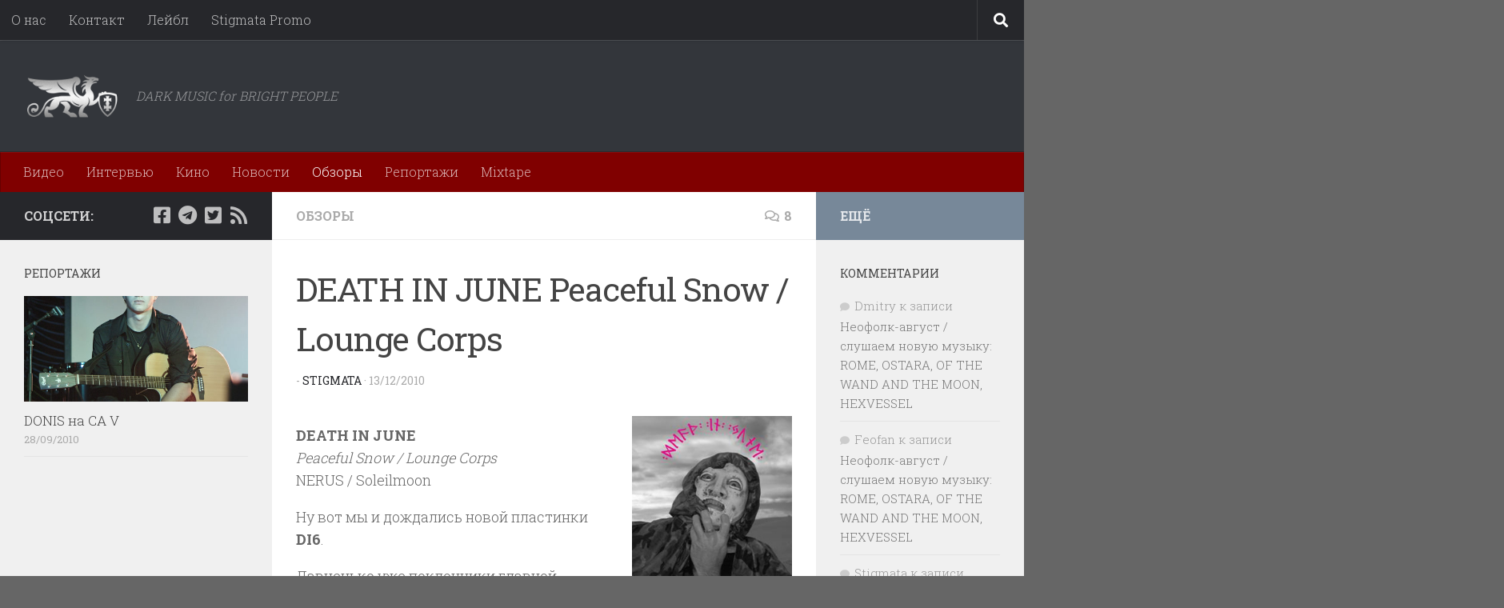

--- FILE ---
content_type: text/html; charset=UTF-8
request_url: https://www.stigmata.name/2010/12/death-in-june-peaceful-snow-lounge-corps/
body_size: 20540
content:
<!DOCTYPE html>
<html class="no-js" lang="ru-RU">
<head>
  <meta charset="UTF-8">
  <meta name="viewport" content="width=device-width, initial-scale=1.0">
  <link rel="profile" href="https://gmpg.org/xfn/11" />
  <link rel="pingback" href="https://www.stigmata.name/xmlrpc.php">

  <title>DEATH IN JUNE Peaceful Snow / Lounge Corps &#8212; : STGMT.MGZN :</title>
<meta name='robots' content='max-image-preview:large' />
<script>document.documentElement.className = document.documentElement.className.replace("no-js","js");</script>
<link rel='dns-prefetch' href='//static.addtoany.com' />
<link rel="alternate" type="application/rss+xml" title=": STGMT.MGZN : &raquo; Лента" href="https://www.stigmata.name/feed/" />
<link rel="alternate" type="application/rss+xml" title=": STGMT.MGZN : &raquo; Лента комментариев" href="https://www.stigmata.name/comments/feed/" />
<link id="hu-user-gfont" href="//fonts.googleapis.com/css?family=Roboto+Slab:400,300italic,300,400italic,700&subset=latin,cyrillic-ext" rel="stylesheet" type="text/css"><link rel="alternate" type="application/rss+xml" title=": STGMT.MGZN : &raquo; Лента комментариев к &laquo;DEATH IN JUNE Peaceful Snow / Lounge Corps&raquo;" href="https://www.stigmata.name/2010/12/death-in-june-peaceful-snow-lounge-corps/feed/" />
<link rel="alternate" title="oEmbed (JSON)" type="application/json+oembed" href="https://www.stigmata.name/wp-json/oembed/1.0/embed?url=https%3A%2F%2Fwww.stigmata.name%2F2010%2F12%2Fdeath-in-june-peaceful-snow-lounge-corps%2F" />
<link rel="alternate" title="oEmbed (XML)" type="text/xml+oembed" href="https://www.stigmata.name/wp-json/oembed/1.0/embed?url=https%3A%2F%2Fwww.stigmata.name%2F2010%2F12%2Fdeath-in-june-peaceful-snow-lounge-corps%2F&#038;format=xml" />
<style id='wp-img-auto-sizes-contain-inline-css'>
img:is([sizes=auto i],[sizes^="auto," i]){contain-intrinsic-size:3000px 1500px}
/*# sourceURL=wp-img-auto-sizes-contain-inline-css */
</style>
<style id='wp-emoji-styles-inline-css'>

	img.wp-smiley, img.emoji {
		display: inline !important;
		border: none !important;
		box-shadow: none !important;
		height: 1em !important;
		width: 1em !important;
		margin: 0 0.07em !important;
		vertical-align: -0.1em !important;
		background: none !important;
		padding: 0 !important;
	}
/*# sourceURL=wp-emoji-styles-inline-css */
</style>
<link rel='stylesheet' id='hueman-main-style-css' href='https://www.stigmata.name/wp-content/themes/hueman/assets/front/css/main.min.css?ver=3.7.27' media='all' />
<style id='hueman-main-style-inline-css'>
body { font-family:'Roboto Slab', Arial, sans-serif;font-size:1.00rem }@media only screen and (min-width: 720px) {
        .nav > li { font-size:1.00rem; }
      }::selection { background-color: #26272b; }
::-moz-selection { background-color: #26272b; }a,a>span.hu-external::after,.themeform label .required,#flexslider-featured .flex-direction-nav .flex-next:hover,#flexslider-featured .flex-direction-nav .flex-prev:hover,.post-hover:hover .post-title a,.post-title a:hover,.sidebar.s1 .post-nav li a:hover i,.content .post-nav li a:hover i,.post-related a:hover,.sidebar.s1 .widget_rss ul li a,#footer .widget_rss ul li a,.sidebar.s1 .widget_calendar a,#footer .widget_calendar a,.sidebar.s1 .alx-tab .tab-item-category a,.sidebar.s1 .alx-posts .post-item-category a,.sidebar.s1 .alx-tab li:hover .tab-item-title a,.sidebar.s1 .alx-tab li:hover .tab-item-comment a,.sidebar.s1 .alx-posts li:hover .post-item-title a,#footer .alx-tab .tab-item-category a,#footer .alx-posts .post-item-category a,#footer .alx-tab li:hover .tab-item-title a,#footer .alx-tab li:hover .tab-item-comment a,#footer .alx-posts li:hover .post-item-title a,.comment-tabs li.active a,.comment-awaiting-moderation,.child-menu a:hover,.child-menu .current_page_item > a,.wp-pagenavi a{ color: #26272b; }input[type="submit"],.themeform button[type="submit"],.sidebar.s1 .sidebar-top,.sidebar.s1 .sidebar-toggle,#flexslider-featured .flex-control-nav li a.flex-active,.post-tags a:hover,.sidebar.s1 .widget_calendar caption,#footer .widget_calendar caption,.author-bio .bio-avatar:after,.commentlist li.bypostauthor > .comment-body:after,.commentlist li.comment-author-admin > .comment-body:after{ background-color: #26272b; }.post-format .format-container { border-color: #26272b; }.sidebar.s1 .alx-tabs-nav li.active a,#footer .alx-tabs-nav li.active a,.comment-tabs li.active a,.wp-pagenavi a:hover,.wp-pagenavi a:active,.wp-pagenavi span.current{ border-bottom-color: #26272b!important; }.sidebar.s2 .post-nav li a:hover i,
.sidebar.s2 .widget_rss ul li a,
.sidebar.s2 .widget_calendar a,
.sidebar.s2 .alx-tab .tab-item-category a,
.sidebar.s2 .alx-posts .post-item-category a,
.sidebar.s2 .alx-tab li:hover .tab-item-title a,
.sidebar.s2 .alx-tab li:hover .tab-item-comment a,
.sidebar.s2 .alx-posts li:hover .post-item-title a { color: #778899; }
.sidebar.s2 .sidebar-top,.sidebar.s2 .sidebar-toggle,.post-comments,.jp-play-bar,.jp-volume-bar-value,.sidebar.s2 .widget_calendar caption{ background-color: #778899; }.sidebar.s2 .alx-tabs-nav li.active a { border-bottom-color: #778899; }
.post-comments::before { border-right-color: #778899; }
      .search-expand,
              #nav-topbar.nav-container { background-color: #26272b}@media only screen and (min-width: 720px) {
                #nav-topbar .nav ul { background-color: #26272b; }
              }.is-scrolled #header .nav-container.desktop-sticky,
              .is-scrolled #header .search-expand { background-color: #26272b; background-color: rgba(38,39,43,0.90) }.is-scrolled .topbar-transparent #nav-topbar.desktop-sticky .nav ul { background-color: #26272b; background-color: rgba(38,39,43,0.95) }#header { background-color: #33363b; }
@media only screen and (min-width: 720px) {
  #nav-header .nav ul { background-color: #33363b; }
}
        #header #nav-mobile { background-color: #33363b; }.is-scrolled #header #nav-mobile { background-color: #33363b; background-color: rgba(51,54,59,0.90) }#nav-header.nav-container, #main-header-search .search-expand { background-color: #800000; }
@media only screen and (min-width: 720px) {
  #nav-header .nav ul { background-color: #800000; }
}
        #footer-bottom { background-color: #000000; }body { background-color: #666666; }
/*# sourceURL=hueman-main-style-inline-css */
</style>
<link rel='stylesheet' id='hueman-font-awesome-css' href='https://www.stigmata.name/wp-content/themes/hueman/assets/front/css/font-awesome.min.css?ver=3.7.27' media='all' />
<link rel='stylesheet' id='addtoany-css' href='https://www.stigmata.name/wp-content/plugins/add-to-any/addtoany.min.css?ver=1.16' media='all' />
<script id="addtoany-core-js-before">
window.a2a_config=window.a2a_config||{};a2a_config.callbacks=[];a2a_config.overlays=[];a2a_config.templates={};a2a_localize = {
	Share: "Отправить",
	Save: "Сохранить",
	Subscribe: "Подписаться",
	Email: "E-mail",
	Bookmark: "В закладки!",
	ShowAll: "Показать все",
	ShowLess: "Показать остальное",
	FindServices: "Найти сервис(ы)",
	FindAnyServiceToAddTo: "Найти сервис и добавить",
	PoweredBy: "Работает на",
	ShareViaEmail: "Поделиться по электронной почте",
	SubscribeViaEmail: "Подписаться по электронной почте",
	BookmarkInYourBrowser: "Добавить в закладки",
	BookmarkInstructions: "Нажмите Ctrl+D или \u2318+D, чтобы добавить страницу в закладки",
	AddToYourFavorites: "Добавить в Избранное",
	SendFromWebOrProgram: "Отправлять с любого email-адреса или email-программы",
	EmailProgram: "Почтовая программа",
	More: "Подробнее&#8230;",
	ThanksForSharing: "Спасибо, что поделились!",
	ThanksForFollowing: "Спасибо за подписку!"
};


//# sourceURL=addtoany-core-js-before
</script>
<script defer src="https://static.addtoany.com/menu/page.js" id="addtoany-core-js"></script>
<script src="https://www.stigmata.name/wp-includes/js/jquery/jquery.min.js?ver=3.7.1" id="jquery-core-js"></script>
<script src="https://www.stigmata.name/wp-includes/js/jquery/jquery-migrate.min.js?ver=3.4.1" id="jquery-migrate-js"></script>
<script defer src="https://www.stigmata.name/wp-content/plugins/add-to-any/addtoany.min.js?ver=1.1" id="addtoany-jquery-js"></script>
<link rel="https://api.w.org/" href="https://www.stigmata.name/wp-json/" /><link rel="alternate" title="JSON" type="application/json" href="https://www.stigmata.name/wp-json/wp/v2/posts/4240" /><link rel="EditURI" type="application/rsd+xml" title="RSD" href="https://www.stigmata.name/xmlrpc.php?rsd" />

<link rel="canonical" href="https://www.stigmata.name/2010/12/death-in-june-peaceful-snow-lounge-corps/" />
<link rel='shortlink' href='https://www.stigmata.name/?p=4240' />
    <link rel="preload" as="font" type="font/woff2" href="https://www.stigmata.name/wp-content/themes/hueman/assets/front/webfonts/fa-brands-400.woff2?v=5.15.2" crossorigin="anonymous"/>
    <link rel="preload" as="font" type="font/woff2" href="https://www.stigmata.name/wp-content/themes/hueman/assets/front/webfonts/fa-regular-400.woff2?v=5.15.2" crossorigin="anonymous"/>
    <link rel="preload" as="font" type="font/woff2" href="https://www.stigmata.name/wp-content/themes/hueman/assets/front/webfonts/fa-solid-900.woff2?v=5.15.2" crossorigin="anonymous"/>
  <!--[if lt IE 9]>
<script src="https://www.stigmata.name/wp-content/themes/hueman/assets/front/js/ie/html5shiv-printshiv.min.js"></script>
<script src="https://www.stigmata.name/wp-content/themes/hueman/assets/front/js/ie/selectivizr.js"></script>
<![endif]-->
<style>.recentcomments a{display:inline !important;padding:0 !important;margin:0 !important;}</style><link rel="icon" href="https://www.stigmata.name/wp-content/uploads/2017/04/sqvr-150x150.jpg" sizes="32x32" />
<link rel="icon" href="https://www.stigmata.name/wp-content/uploads/2017/04/sqvr-320x320.jpg" sizes="192x192" />
<link rel="apple-touch-icon" href="https://www.stigmata.name/wp-content/uploads/2017/04/sqvr-320x320.jpg" />
<meta name="msapplication-TileImage" content="https://www.stigmata.name/wp-content/uploads/2017/04/sqvr-320x320.jpg" />
		<style id="wp-custom-css">
			a:hover {
   text-decoration: underline;
   font-style: bold;
   background-color: Gainsboro;
}

a:active {
  color: Crimson ;
  font-style: bold;
  text-decoration: underline;
}

/*
Здесь можно добавить ваши CSS-стили.

Нажмите на значок помощи выше, чтобы узнать больше.

Используйте это поле для небольших кусков CSS. Важных изменения CSS лучше размещать в файле style.css дочерней темы. 
http//codex.wordpress.org/Child_Themes
*/		</style>
		</head>

<body class="wp-singular post-template-default single single-post postid-4240 single-format-standard wp-custom-logo wp-embed-responsive wp-theme-hueman col-3cm boxed topbar-enabled header-desktop-sticky header-mobile-sticky hueman-3-7-27 chrome">
<div id="wrapper">
  <a class="screen-reader-text skip-link" href="#content">Перейти к содержимому</a>
  
  <header id="header" class="specific-mobile-menu-on one-mobile-menu mobile_menu header-ads-desktop  topbar-transparent no-header-img">
        <nav class="nav-container group mobile-menu mobile-sticky no-menu-assigned" id="nav-mobile" data-menu-id="header-1">
  <div class="mobile-title-logo-in-header"><p class="site-title">                  <a class="custom-logo-link" href="https://www.stigmata.name/" rel="home" title=": STGMT.MGZN : | Главная страница"><img src="https://www.stigmata.name/wp-content/uploads/2017/03/stigmata_logo.png" alt=": STGMT.MGZN :" width="300" height="150"/></a>                </p></div>
        
                    <div class="nav-toggle"><i class="fas fa-bars"></i></div>
            
      <div class="nav-text"></div>
      <div class="nav-wrap container">
                  <ul class="nav container-inner group mobile-search">
                            <li>
                  <form role="search" method="get" class="search-form" action="https://www.stigmata.name/">
				<label>
					<span class="screen-reader-text">Найти:</span>
					<input type="search" class="search-field" placeholder="Поиск&hellip;" value="" name="s" />
				</label>
				<input type="submit" class="search-submit" value="Поиск" />
			</form>                </li>
                      </ul>
                <ul id="menu-top-bar" class="nav container-inner group"><li id="menu-item-9246" class="menu-item menu-item-type-post_type menu-item-object-page menu-item-9246"><a href="https://www.stigmata.name/about/">О нас</a></li>
<li id="menu-item-9243" class="menu-item menu-item-type-post_type menu-item-object-page menu-item-9243"><a href="https://www.stigmata.name/kontakt/">Контакт</a></li>
<li id="menu-item-9240" class="menu-item menu-item-type-post_type menu-item-object-page menu-item-9240"><a href="https://www.stigmata.name/lejbl/">Лейбл</a></li>
<li id="menu-item-9247" class="menu-item menu-item-type-post_type menu-item-object-page menu-item-9247"><a href="https://www.stigmata.name/crivia-aeterna/">Stigmata Promo</a></li>
</ul>      </div>
</nav><!--/#nav-topbar-->  
        <nav class="nav-container group desktop-menu desktop-sticky " id="nav-topbar" data-menu-id="header-2">
    <div class="nav-text"></div>
  <div class="topbar-toggle-down">
    <i class="fas fa-angle-double-down" aria-hidden="true" data-toggle="down" title="Развернуть меню"></i>
    <i class="fas fa-angle-double-up" aria-hidden="true" data-toggle="up" title="Свернуть меню"></i>
  </div>
  <div class="nav-wrap container">
    <ul id="menu-top-bar-1" class="nav container-inner group"><li class="menu-item menu-item-type-post_type menu-item-object-page menu-item-9246"><a href="https://www.stigmata.name/about/">О нас</a></li>
<li class="menu-item menu-item-type-post_type menu-item-object-page menu-item-9243"><a href="https://www.stigmata.name/kontakt/">Контакт</a></li>
<li class="menu-item menu-item-type-post_type menu-item-object-page menu-item-9240"><a href="https://www.stigmata.name/lejbl/">Лейбл</a></li>
<li class="menu-item menu-item-type-post_type menu-item-object-page menu-item-9247"><a href="https://www.stigmata.name/crivia-aeterna/">Stigmata Promo</a></li>
</ul>  </div>
      <div id="topbar-header-search" class="container">
      <div class="container-inner">
        <button class="toggle-search"><i class="fas fa-search"></i></button>
        <div class="search-expand">
          <div class="search-expand-inner"><form role="search" method="get" class="search-form" action="https://www.stigmata.name/">
				<label>
					<span class="screen-reader-text">Найти:</span>
					<input type="search" class="search-field" placeholder="Поиск&hellip;" value="" name="s" />
				</label>
				<input type="submit" class="search-submit" value="Поиск" />
			</form></div>
        </div>
      </div><!--/.container-inner-->
    </div><!--/.container-->
  
</nav><!--/#nav-topbar-->  
  <div class="container group">
        <div class="container-inner">

                    <div class="group hu-pad central-header-zone">
                  <div class="logo-tagline-group">
                      <p class="site-title">                  <a class="custom-logo-link" href="https://www.stigmata.name/" rel="home" title=": STGMT.MGZN : | Главная страница"><img src="https://www.stigmata.name/wp-content/uploads/2017/03/stigmata_logo.png" alt=": STGMT.MGZN :" width="300" height="150"/></a>                </p>                                                <p class="site-description">DARK MUSIC for BRIGHT PEOPLE</p>
                                        </div>

                                </div>
      
                <nav class="nav-container group desktop-menu " id="nav-header" data-menu-id="header-3">
    <div class="nav-text"><!-- put your mobile menu text here --></div>

  <div class="nav-wrap container">
        <ul id="menu-rubriki" class="nav container-inner group"><li id="menu-item-9274" class="menu-item menu-item-type-taxonomy menu-item-object-category menu-item-9274"><a href="https://www.stigmata.name/category/video/">Видео</a></li>
<li id="menu-item-9276" class="menu-item menu-item-type-taxonomy menu-item-object-category menu-item-9276"><a href="https://www.stigmata.name/category/interview/">Интервью</a></li>
<li id="menu-item-9277" class="menu-item menu-item-type-taxonomy menu-item-object-category menu-item-9277"><a href="https://www.stigmata.name/category/movies/">Кино</a></li>
<li id="menu-item-9278" class="menu-item menu-item-type-taxonomy menu-item-object-category menu-item-9278"><a href="https://www.stigmata.name/category/news/">Новости</a></li>
<li id="menu-item-9279" class="menu-item menu-item-type-taxonomy menu-item-object-category current-post-ancestor current-menu-parent current-post-parent menu-item-9279"><a href="https://www.stigmata.name/category/reviews/">Обзоры</a></li>
<li id="menu-item-9280" class="menu-item menu-item-type-taxonomy menu-item-object-category menu-item-9280"><a href="https://www.stigmata.name/category/reports/">Репортажи</a></li>
<li id="menu-item-12112" class="menu-item menu-item-type-taxonomy menu-item-object-category menu-item-12112"><a href="https://www.stigmata.name/category/mixtape/">Mixtape</a></li>
</ul>  </div>
</nav><!--/#nav-header-->      
    </div><!--/.container-inner-->
      </div><!--/.container-->

</header><!--/#header-->
  
  <div class="container" id="page">
    <div class="container-inner">
            <div class="main">
        <div class="main-inner group">
          
              <main class="content" id="content">
              <div class="page-title hu-pad group">
          	    		<ul class="meta-single group">
    			<li class="category"><a href="https://www.stigmata.name/category/reviews/" rel="category tag">Обзоры</a></li>
    			    			<li class="comments"><a href="https://www.stigmata.name/2010/12/death-in-june-peaceful-snow-lounge-corps/#comments"><i class="far fa-comments"></i>8</a></li>
    			    		</ul>
            
    </div><!--/.page-title-->
          <div class="hu-pad group">
              <article class="post-4240 post type-post status-publish format-standard hentry category-reviews tag-death-in-june tag-di6 tag-lounge-corps tag-neofolk tag-peaceful-snow">
    <div class="post-inner group">

      <h1 class="post-title entry-title">DEATH IN JUNE Peaceful Snow / Lounge Corps</h1>
  <p class="post-byline">
       -     <span class="vcard author">
       <span class="fn"><a href="https://www.stigmata.name/author/admin/" title="Записи Stigmata" rel="author">Stigmata</a></span>
     </span>
     &middot;
                                            <time class="published" datetime="2010-12-13T22:38:42+03:00">13/12/2010</time>
                      </p>

                                
      <div class="clear"></div>

      <div class="entry themeform">
        <div class="entry-inner">
          <p><a href="https://www.stigmata.name/wp-content/uploads/2010/12/DEATH-IN-JUNE-Peaceful-Snow.jpg"><img  decoding="async"  src="[data-uri]" data-src="https://www.stigmata.name/wp-content/uploads/2010/12/DEATH-IN-JUNE-Peaceful-Snow.jpg"  alt="DEATH-IN-JUNE-Peaceful-Snow" title="DEATH-IN-JUNE-Peaceful-Snow" width="200" height="200" class="alignright size-full wp-image-4239" data-srcset="https://www.stigmata.name/wp-content/uploads/2010/12/DEATH-IN-JUNE-Peaceful-Snow.jpg 250w, https://www.stigmata.name/wp-content/uploads/2010/12/DEATH-IN-JUNE-Peaceful-Snow-150x150.jpg 150w, https://www.stigmata.name/wp-content/uploads/2010/12/DEATH-IN-JUNE-Peaceful-Snow-160x160.jpg 160w, https://www.stigmata.name/wp-content/uploads/2010/12/DEATH-IN-JUNE-Peaceful-Snow-320x320.jpg 320w" data-sizes="(max-width: 200px) 100vw, 200px" /></a><br />
<strong>DEATH IN JUNE</strong><br />
<em>Peaceful Snow / Lounge Corps</em><br />
NERUS / Soleilmoon</p>
<p>Ну вот мы и дождались новой пластинки <strong>DI6</strong>.</p>
<p>Давненько уже поклонники главной неофолковой группы не ждали новой пластинки своего кумира с таким нетерпением. Интрига, рожденная выходом недавней семидюймовки, заставила многих занервничать. Действительно, такое знакомое и можно сказать родное звучание <strong>DI6 </strong>вдруг было подвергнуто довольно-таки радикальному пересмотру, причем чего ожидать дальше не знал никто. А вы-то думали, Дугласа пора списывать в утиль? Напрасно.<br />
<span id="more-4240"></span><br />
Впрочем, за спокойной и рассудительной музыкой <strong>DI6 </strong>всегда скрывался бунтарь и большой любитель шокировать окружающих. Не так уж и много народу в этом мире может начать свою карьеру в качестве поклонников Троцкого, а закончить занесением своих песен в список запрещенных на территории Германии. За нацизм, конечно. Дуглас смог и это, и многое другое.</p>
<p>Дядька Пирс создал то, что мы все сегодня знаем как неофолк. И, похоже, он не прочь перекроить неписанные законы собственноручно созданного стиля. На новом альбоме австралийско-английского гения больше нет места гитарам и перуссии, все песни исполнены под пианино, оперировал которым маэстро из Словакии Miro Snejdr. Кое где к инструментальному минимализму добавлены едва заметные спецэффекты вроде эха или искажений голоса, но по большому счету перед нами просто песни исполненные просто под пианино. Без изысков. Кого-то такая простота может удивить, но поверьте мне на слово – это не тот случай, когда простота хуже воровства. Мы ведь знаем, что многие мастера в свои зрелые годы приходили к тому, что переставали обращать внимание на никому не нужные детали и обращали все свои силы на главное. Возьмите того же Рембрандта, который свои лучшие картины создал лаконичными грубыми мазками, отказавшись от выписывания каждого волоска и каждой бусинки. </p>
<p>Дуглас тоже не тратит свои силы на изыски: на его новой работе получите, дорогие мои, эссенцию <strong>DI6</strong>. И такое решение, судя по всему, себя оправдывает. По-крайней мере в моем случае <em>Peaceful Snow</em> / <em>Lounge Corps</em> – первый диск Маэстро, который был куплен мною за кровно заработанные деньги.</p>
<p><a href="https://www.stigmata.name/wp-content/uploads/2010/04/choice_150.png"><img  decoding="async"  src="[data-uri]" data-src="https://www.stigmata.name/wp-content/uploads/2010/04/choice_150.png"  alt="choice_150" title="choice_150" width="150" height="167" class="alignleft size-full wp-image-2539" /></a>Новый альбом мастера меланхолии и цинизма прекрасен. Прекрасен не только своей лаконичностью, но и своими песнями. Похоже, у Дугласа открылось второе дыхание. Давно мы не слышали песен, сравнимых по красоте с лучшими балладами «прежнего» <strong>DI6</strong>, а на новой пластинке красивых песен целая плеяда: это и замечательная баллада <em>Peaceful Snow</em>, слышанная нами ранее на семидюймовке; и <em>Life Under Siege</em>; и <em>Red Odin Day</em>; и, конечно, <em>My Company of Corpses</em>. Впрочем, весь альбом замечателен, все его песни достойны только похвал.</p>
<p>В первом тираже издания два диска: на первом 12 новых песен, на втором 17 инструментальных интерпретаций классических композиций DI6, исполненных Миро на пианино.</p>
<p>Любители винила могут приобрести пластинки, любители новых технологий &#8212;  CD и даже издание на флэшке. В общем, на любой вкус.</p>
<p>Безусловно, перед нами одна из лучших пластинок этого года. И старые поклонники группы, и неофиты не будут разочарованы.</p>
<div class="addtoany_share_save_container addtoany_content addtoany_content_bottom"><div class="addtoany_header">Поделиться:</div><div class="a2a_kit a2a_kit_size_20 addtoany_list" data-a2a-url="https://www.stigmata.name/2010/12/death-in-june-peaceful-snow-lounge-corps/" data-a2a-title="DEATH IN JUNE Peaceful Snow / Lounge Corps"><a class="a2a_button_facebook" href="https://www.addtoany.com/add_to/facebook?linkurl=https%3A%2F%2Fwww.stigmata.name%2F2010%2F12%2Fdeath-in-june-peaceful-snow-lounge-corps%2F&amp;linkname=DEATH%20IN%20JUNE%20Peaceful%20Snow%20%2F%20Lounge%20Corps" title="Facebook" rel="nofollow noopener" target="_blank"></a><a class="a2a_button_twitter" href="https://www.addtoany.com/add_to/twitter?linkurl=https%3A%2F%2Fwww.stigmata.name%2F2010%2F12%2Fdeath-in-june-peaceful-snow-lounge-corps%2F&amp;linkname=DEATH%20IN%20JUNE%20Peaceful%20Snow%20%2F%20Lounge%20Corps" title="Twitter" rel="nofollow noopener" target="_blank"></a><a class="a2a_button_email" href="https://www.addtoany.com/add_to/email?linkurl=https%3A%2F%2Fwww.stigmata.name%2F2010%2F12%2Fdeath-in-june-peaceful-snow-lounge-corps%2F&amp;linkname=DEATH%20IN%20JUNE%20Peaceful%20Snow%20%2F%20Lounge%20Corps" title="Email" rel="nofollow noopener" target="_blank"></a><a class="a2a_button_whatsapp" href="https://www.addtoany.com/add_to/whatsapp?linkurl=https%3A%2F%2Fwww.stigmata.name%2F2010%2F12%2Fdeath-in-june-peaceful-snow-lounge-corps%2F&amp;linkname=DEATH%20IN%20JUNE%20Peaceful%20Snow%20%2F%20Lounge%20Corps" title="WhatsApp" rel="nofollow noopener" target="_blank"></a><a class="a2a_button_vk" href="https://www.addtoany.com/add_to/vk?linkurl=https%3A%2F%2Fwww.stigmata.name%2F2010%2F12%2Fdeath-in-june-peaceful-snow-lounge-corps%2F&amp;linkname=DEATH%20IN%20JUNE%20Peaceful%20Snow%20%2F%20Lounge%20Corps" title="VK" rel="nofollow noopener" target="_blank"></a><a class="a2a_button_viber" href="https://www.addtoany.com/add_to/viber?linkurl=https%3A%2F%2Fwww.stigmata.name%2F2010%2F12%2Fdeath-in-june-peaceful-snow-lounge-corps%2F&amp;linkname=DEATH%20IN%20JUNE%20Peaceful%20Snow%20%2F%20Lounge%20Corps" title="Viber" rel="nofollow noopener" target="_blank"></a><a class="a2a_button_telegram" href="https://www.addtoany.com/add_to/telegram?linkurl=https%3A%2F%2Fwww.stigmata.name%2F2010%2F12%2Fdeath-in-june-peaceful-snow-lounge-corps%2F&amp;linkname=DEATH%20IN%20JUNE%20Peaceful%20Snow%20%2F%20Lounge%20Corps" title="Telegram" rel="nofollow noopener" target="_blank"></a><a class="a2a_button_pocket" href="https://www.addtoany.com/add_to/pocket?linkurl=https%3A%2F%2Fwww.stigmata.name%2F2010%2F12%2Fdeath-in-june-peaceful-snow-lounge-corps%2F&amp;linkname=DEATH%20IN%20JUNE%20Peaceful%20Snow%20%2F%20Lounge%20Corps" title="Pocket" rel="nofollow noopener" target="_blank"></a><a class="a2a_dd addtoany_share_save addtoany_share" href="https://www.addtoany.com/share"></a></div></div>          <nav class="pagination group">
                      </nav><!--/.pagination-->
        </div>

        
        <div class="clear"></div>
      </div><!--/.entry-->

    </div><!--/.post-inner-->
  </article><!--/.post-->

<div class="clear"></div>

<p class="post-tags"><span>Метки:</span> <a href="https://www.stigmata.name/tag/death-in-june/" rel="tag">DEATH IN JUNE</a><a href="https://www.stigmata.name/tag/di6/" rel="tag">di6</a><a href="https://www.stigmata.name/tag/lounge-corps/" rel="tag">Lounge Corps</a><a href="https://www.stigmata.name/tag/neofolk/" rel="tag">neofolk</a><a href="https://www.stigmata.name/tag/peaceful-snow/" rel="tag">Peaceful Snow</a></p>
  <div class="author-bio">
    <div class="bio-avatar"><img alt='' src='https://secure.gravatar.com/avatar/0d9fea63c2835105ba1021d44ca32ace475b3f914330f68bfafbfd63977047dd?s=128&#038;d=retro&#038;r=x' srcset='https://secure.gravatar.com/avatar/0d9fea63c2835105ba1021d44ca32ace475b3f914330f68bfafbfd63977047dd?s=256&#038;d=retro&#038;r=x 2x' class='avatar avatar-128 photo' height='128' width='128' loading='lazy' decoding='async'/></div>
    <p class="bio-name">Stigmata</p>
    <p class="bio-desc">Главный редактор</p>
    <div class="clear"></div>
  </div>

	<ul class="post-nav group">
				<li class="next"><strong>Следующая публикация&nbsp;</strong><a href="https://www.stigmata.name/2010/12/ordo-rosarius-equilibrio-songs-4-hate-and-devotion/" rel="next"><i class="fas fa-chevron-right"></i><span>ORDO ROSARIUS EQUILIBRIO &#171;Songs 4 Hate and Devotion&#187;</span></a></li>
		
				<li class="previous"><strong>Предыдущая публикация&nbsp;</strong><a href="https://www.stigmata.name/2010/12/dudarskij-klub-2/" rel="prev"><i class="fas fa-chevron-left"></i><span>Дударский клуб</span></a></li>
			</ul>


<h4 class="heading">
	<i class="far fa-hand-point-right"></i>Вам может также понравиться...</h4>

<ul class="related-posts group">
  		<li class="related post-hover">
		<article class="post-16014 post type-post status-publish format-standard has-post-thumbnail hentry category-news tag-death-in-june tag-di6 tag-neofolk">

			<div class="post-thumbnail">
				<a href="https://www.stigmata.name/2018/10/prevyu-novogo-alboma-death-in-june/" class="hu-rel-post-thumb">
					<img  width="520" height="245"  src="[data-uri]" data-src="https://www.stigmata.name/wp-content/uploads/2018/09/Foto-DI6-520x245.jpg"  class="attachment-thumb-medium size-thumb-medium wp-post-image" alt="" decoding="async" loading="lazy" />																			</a>
									<a class="post-comments" href="https://www.stigmata.name/2018/10/prevyu-novogo-alboma-death-in-june/#respond"><i class="far fa-comments"></i>0</a>
							</div><!--/.post-thumbnail-->

			<div class="related-inner">

				<h4 class="post-title entry-title">
					<a href="https://www.stigmata.name/2018/10/prevyu-novogo-alboma-death-in-june/" rel="bookmark">Превью нового альбома DEATH IN JUNE</a>
				</h4><!--/.post-title-->

				<div class="post-meta group">
					<p class="post-date">
  <time class="published updated" datetime="2018-10-07 17:57:05">07/10/2018</time>
</p>

  <p class="post-byline" style="display:none">&nbsp;-    <span class="vcard author">
      <span class="fn"><a href="https://www.stigmata.name/author/admin/" title="Записи Stigmata" rel="author">Stigmata</a></span>
    </span> &middot; Published <span class="published">07/10/2018</span>
     &middot; Last modified <span class="updated">08/10/2018</span>  </p>
				</div><!--/.post-meta-->

			</div><!--/.related-inner-->

		</article>
	</li><!--/.related-->
		<li class="related post-hover">
		<article class="post-4368 post type-post status-publish format-standard has-post-thumbnail hentry category-reviews tag-anima-arctica tag-maa tag-neofolk tag-tuhkankantajat">

			<div class="post-thumbnail">
				<a href="https://www.stigmata.name/2011/01/maa-tuhkankantajat/" class="hu-rel-post-thumb">
					<img  width="520" height="245"  src="[data-uri]" data-src="https://www.stigmata.name/wp-content/uploads/2010/12/cover-AUER007-520x245.jpg"  class="attachment-thumb-medium size-thumb-medium wp-post-image" alt="" decoding="async" loading="lazy" />																			</a>
									<a class="post-comments" href="https://www.stigmata.name/2011/01/maa-tuhkankantajat/#respond"><i class="far fa-comments"></i>0</a>
							</div><!--/.post-thumbnail-->

			<div class="related-inner">

				<h4 class="post-title entry-title">
					<a href="https://www.stigmata.name/2011/01/maa-tuhkankantajat/" rel="bookmark">MAA &#171;Tuhkankantajat&#187;</a>
				</h4><!--/.post-title-->

				<div class="post-meta group">
					<p class="post-date">
  <time class="published updated" datetime="2011-01-05 21:58:37">05/01/2011</time>
</p>

  <p class="post-byline" style="display:none">&nbsp;-    <span class="vcard author">
      <span class="fn"><a href="https://www.stigmata.name/author/admin/" title="Записи Stigmata" rel="author">Stigmata</a></span>
    </span> &middot; Published <span class="published">05/01/2011</span>
      </p>
				</div><!--/.post-meta-->

			</div><!--/.related-inner-->

		</article>
	</li><!--/.related-->
		<li class="related post-hover">
		<article class="post-15971 post type-post status-publish format-standard has-post-thumbnail hentry category-news tag-changes tag-hauruck tag-neofolk">

			<div class="post-thumbnail">
				<a href="https://www.stigmata.name/2018/09/novyj-albom-changes-the-ballad-of-robert-de-bruce-vyjdet-v-nachale-sleduyushhego-goda/" class="hu-rel-post-thumb">
					<img  width="520" height="245"  src="[data-uri]" data-src="https://www.stigmata.name/wp-content/uploads/2018/09/changes-520x245.jpg"  class="attachment-thumb-medium size-thumb-medium wp-post-image" alt="" decoding="async" loading="lazy" />																			</a>
									<a class="post-comments" href="https://www.stigmata.name/2018/09/novyj-albom-changes-the-ballad-of-robert-de-bruce-vyjdet-v-nachale-sleduyushhego-goda/#respond"><i class="far fa-comments"></i>0</a>
							</div><!--/.post-thumbnail-->

			<div class="related-inner">

				<h4 class="post-title entry-title">
					<a href="https://www.stigmata.name/2018/09/novyj-albom-changes-the-ballad-of-robert-de-bruce-vyjdet-v-nachale-sleduyushhego-goda/" rel="bookmark">Новый альбом CHANGES  The Ballad of Robert de Bruce выйдет в начале следующего года</a>
				</h4><!--/.post-title-->

				<div class="post-meta group">
					<p class="post-date">
  <time class="published updated" datetime="2018-09-26 19:34:41">26/09/2018</time>
</p>

  <p class="post-byline" style="display:none">&nbsp;-    <span class="vcard author">
      <span class="fn"><a href="https://www.stigmata.name/author/admin/" title="Записи Stigmata" rel="author">Stigmata</a></span>
    </span> &middot; Published <span class="published">26/09/2018</span>
      </p>
				</div><!--/.post-meta-->

			</div><!--/.related-inner-->

		</article>
	</li><!--/.related-->
		  
</ul><!--/.post-related-->



<section id="comments" class="themeform">

	
		<h3 class="heading">комментариев 8</h3>

		<ul class="comment-tabs group">
			<li class="active"><a href="#commentlist-container"><i class="far fa-comments"></i>Комментарии<span>8</span></a></li>
			<li><a href="#pinglist-container"><i class="fas fa-share"></i>Уведомления<span>0</span></a></li>
		</ul>

				<div id="commentlist-container" class="comment-tab">

			<ol class="commentlist">
						<li class="comment even thread-even depth-1" id="comment-2439">
				<div id="div-comment-2439" class="comment-body">
				<div class="comment-author vcard">
			<img alt='' src='https://secure.gravatar.com/avatar/00675277def74d840a40879968c1e3b73c90c22e23c03148ce4d52ea44781dbd?s=48&#038;d=retro&#038;r=x' srcset='https://secure.gravatar.com/avatar/00675277def74d840a40879968c1e3b73c90c22e23c03148ce4d52ea44781dbd?s=96&#038;d=retro&#038;r=x 2x' class='avatar avatar-48 photo' height='48' width='48' loading='lazy' decoding='async'/>			<cite class="fn">Andrey</cite><span class="says">:</span>		</div>
		
		<div class="comment-meta commentmetadata">
			<a href="https://www.stigmata.name/2010/12/death-in-june-peaceful-snow-lounge-corps/#comment-2439">13/12/2010 в 23:40</a>		</div>

		<p>Честно говоря , испытываю смешанные чувства после 2-ух прослушиваний . В принципе никогда не являлся ярым поклонником DIJ . Хоть и посчастливилось побывать на нескольких концертах . Сингл , предшествовавший новому альбому , специально не стал слушать , чтобы не создавать какого-то предвзятого мнения заранее . Поэтому был немного удивлен услышаным . Завтра попробую еще раза 2-3 послушать и вслушаться в лирику . Надеюсь , что для меня также раскроется сие творение .</p>

		<div class="reply"><a rel="nofollow" class="comment-reply-link" href="https://www.stigmata.name/2010/12/death-in-june-peaceful-snow-lounge-corps/?replytocom=2439#respond" data-commentid="2439" data-postid="4240" data-belowelement="div-comment-2439" data-respondelement="respond" data-replyto="Комментарий к записи Andrey" aria-label="Комментарий к записи Andrey">Ответить</a></div>
				</div>
				</li><!-- #comment-## -->
		<li class="comment odd alt thread-odd thread-alt depth-1 parent" id="comment-2449">
				<div id="div-comment-2449" class="comment-body">
				<div class="comment-author vcard">
			<img alt='' src='https://secure.gravatar.com/avatar/783934eff89718ced5977a12618770306acef790ae3924818242548b74572fc7?s=48&#038;d=retro&#038;r=x' srcset='https://secure.gravatar.com/avatar/783934eff89718ced5977a12618770306acef790ae3924818242548b74572fc7?s=96&#038;d=retro&#038;r=x 2x' class='avatar avatar-48 photo' height='48' width='48' loading='lazy' decoding='async'/>			<cite class="fn"><a href="http://zuruck" class="url" rel="ugc external nofollow">Aronov80</a></cite><span class="says">:</span>		</div>
		
		<div class="comment-meta commentmetadata">
			<a href="https://www.stigmata.name/2010/12/death-in-june-peaceful-snow-lounge-corps/#comment-2449">14/12/2010 в 20:57</a>		</div>

		<p>Альбом вне всяких сомнений достоин похвал. Но переоценивать его не стоит. &#171;Давно мы не слышали песен, сравнимых по красоте с лучшими балладами «прежнего» DI6&#187; &#8212; вот здесь автор статьи по-мойму явно загнул. Дуглас Пирс просто сделал качественную и достойную работу &#8212; за что ему хвала и благодарность. Единственное оставляет в недоумении &#8212; зачем понадобился второй диск, что в нём ценного я так и не понял..</p>

		<div class="reply"><a rel="nofollow" class="comment-reply-link" href="https://www.stigmata.name/2010/12/death-in-june-peaceful-snow-lounge-corps/?replytocom=2449#respond" data-commentid="2449" data-postid="4240" data-belowelement="div-comment-2449" data-respondelement="respond" data-replyto="Комментарий к записи Aronov80" aria-label="Комментарий к записи Aronov80">Ответить</a></div>
				</div>
				<ul class="children">
		<li class="comment byuser comment-author-admin bypostauthor even depth-2 parent" id="comment-2453">
				<div id="div-comment-2453" class="comment-body">
				<div class="comment-author vcard">
			<img alt='' src='https://secure.gravatar.com/avatar/0d9fea63c2835105ba1021d44ca32ace475b3f914330f68bfafbfd63977047dd?s=48&#038;d=retro&#038;r=x' srcset='https://secure.gravatar.com/avatar/0d9fea63c2835105ba1021d44ca32ace475b3f914330f68bfafbfd63977047dd?s=96&#038;d=retro&#038;r=x 2x' class='avatar avatar-48 photo' height='48' width='48' loading='lazy' decoding='async'/>			<cite class="fn">Stigmata</cite><span class="says">:</span>		</div>
		
		<div class="comment-meta commentmetadata">
			<a href="https://www.stigmata.name/2010/12/death-in-june-peaceful-snow-lounge-corps/#comment-2453">14/12/2010 в 23:24</a>		</div>

		<p>Песня Peaceful Snow хороша безумно. Одна из моих любымых у DI6.</p>

		<div class="reply"><a rel="nofollow" class="comment-reply-link" href="https://www.stigmata.name/2010/12/death-in-june-peaceful-snow-lounge-corps/?replytocom=2453#respond" data-commentid="2453" data-postid="4240" data-belowelement="div-comment-2453" data-respondelement="respond" data-replyto="Комментарий к записи Stigmata" aria-label="Комментарий к записи Stigmata">Ответить</a></div>
				</div>
				<ul class="children">
		<li class="comment odd alt depth-3 parent" id="comment-2455">
				<div id="div-comment-2455" class="comment-body">
				<div class="comment-author vcard">
			<img alt='' src='https://secure.gravatar.com/avatar/c364c876f9ea81754e71f86efb855facdf4fc0afb54a5cbf8c87a5c0c16619b0?s=48&#038;d=retro&#038;r=x' srcset='https://secure.gravatar.com/avatar/c364c876f9ea81754e71f86efb855facdf4fc0afb54a5cbf8c87a5c0c16619b0?s=96&#038;d=retro&#038;r=x 2x' class='avatar avatar-48 photo' height='48' width='48' loading='lazy' decoding='async'/>			<cite class="fn">Незваный Ghost</cite><span class="says">:</span>		</div>
		
		<div class="comment-meta commentmetadata">
			<a href="https://www.stigmata.name/2010/12/death-in-june-peaceful-snow-lounge-corps/#comment-2455">15/12/2010 в 01:44</a>		</div>

		<p>Мне кажется песен лучше Come Before Christ&#8230; и/или Leopard Flowers наш сумасшедший друг уже не напишет.</p>

		<div class="reply"><a rel="nofollow" class="comment-reply-link" href="https://www.stigmata.name/2010/12/death-in-june-peaceful-snow-lounge-corps/?replytocom=2455#respond" data-commentid="2455" data-postid="4240" data-belowelement="div-comment-2455" data-respondelement="respond" data-replyto="Комментарий к записи Незваный Ghost" aria-label="Комментарий к записи Незваный Ghost">Ответить</a></div>
				</div>
				<ul class="children">
		<li class="comment byuser comment-author-admin bypostauthor even depth-4" id="comment-2458">
				<div id="div-comment-2458" class="comment-body">
				<div class="comment-author vcard">
			<img alt='' src='https://secure.gravatar.com/avatar/0d9fea63c2835105ba1021d44ca32ace475b3f914330f68bfafbfd63977047dd?s=48&#038;d=retro&#038;r=x' srcset='https://secure.gravatar.com/avatar/0d9fea63c2835105ba1021d44ca32ace475b3f914330f68bfafbfd63977047dd?s=96&#038;d=retro&#038;r=x 2x' class='avatar avatar-48 photo' height='48' width='48' loading='lazy' decoding='async'/>			<cite class="fn">Stigmata</cite><span class="says">:</span>		</div>
		
		<div class="comment-meta commentmetadata">
			<a href="https://www.stigmata.name/2010/12/death-in-june-peaceful-snow-lounge-corps/#comment-2458">15/12/2010 в 10:16</a>		</div>

		<p>У меня любимой была Come Before&#8230; а теперь их две &#8212; добавилась Paceful Snow.</p>

		<div class="reply"><a rel="nofollow" class="comment-reply-link" href="https://www.stigmata.name/2010/12/death-in-june-peaceful-snow-lounge-corps/?replytocom=2458#respond" data-commentid="2458" data-postid="4240" data-belowelement="div-comment-2458" data-respondelement="respond" data-replyto="Комментарий к записи Stigmata" aria-label="Комментарий к записи Stigmata">Ответить</a></div>
				</div>
				</li><!-- #comment-## -->
</ul><!-- .children -->
</li><!-- #comment-## -->
</ul><!-- .children -->
</li><!-- #comment-## -->
		<li class="comment odd alt depth-2" id="comment-2461">
				<div id="div-comment-2461" class="comment-body">
				<div class="comment-author vcard">
			<img alt='' src='https://secure.gravatar.com/avatar/1e348bd313bf80b8edf08ab700b59a28ae4269ead6cfd844710164f554a44e1f?s=48&#038;d=retro&#038;r=x' srcset='https://secure.gravatar.com/avatar/1e348bd313bf80b8edf08ab700b59a28ae4269ead6cfd844710164f554a44e1f?s=96&#038;d=retro&#038;r=x 2x' class='avatar avatar-48 photo' height='48' width='48' loading='lazy' decoding='async'/>			<cite class="fn">vomit doll</cite><span class="says">:</span>		</div>
		
		<div class="comment-meta commentmetadata">
			<a href="https://www.stigmata.name/2010/12/death-in-june-peaceful-snow-lounge-corps/#comment-2461">15/12/2010 в 14:43</a>		</div>

		<p>как это, что ценного во втором диске?! там же самый &#171;жир&#187; &#8212; караоке под рояль! )))</p>

		<div class="reply"><a rel="nofollow" class="comment-reply-link" href="https://www.stigmata.name/2010/12/death-in-june-peaceful-snow-lounge-corps/?replytocom=2461#respond" data-commentid="2461" data-postid="4240" data-belowelement="div-comment-2461" data-respondelement="respond" data-replyto="Комментарий к записи vomit doll" aria-label="Комментарий к записи vomit doll">Ответить</a></div>
				</div>
				</li><!-- #comment-## -->
</ul><!-- .children -->
</li><!-- #comment-## -->
		<li class="comment even thread-even depth-1" id="comment-2463">
				<div id="div-comment-2463" class="comment-body">
				<div class="comment-author vcard">
			<img alt='' src='https://secure.gravatar.com/avatar/783934eff89718ced5977a12618770306acef790ae3924818242548b74572fc7?s=48&#038;d=retro&#038;r=x' srcset='https://secure.gravatar.com/avatar/783934eff89718ced5977a12618770306acef790ae3924818242548b74572fc7?s=96&#038;d=retro&#038;r=x 2x' class='avatar avatar-48 photo' height='48' width='48' loading='lazy' decoding='async'/>			<cite class="fn"><a href="http://zuruck" class="url" rel="ugc external nofollow">Aronov80</a></cite><span class="says">:</span>		</div>
		
		<div class="comment-meta commentmetadata">
			<a href="https://www.stigmata.name/2010/12/death-in-june-peaceful-snow-lounge-corps/#comment-2463">15/12/2010 в 23:27</a>		</div>

		<p>в самом деле, как же это до меня сразу не дошло..)</p>

		<div class="reply"><a rel="nofollow" class="comment-reply-link" href="https://www.stigmata.name/2010/12/death-in-june-peaceful-snow-lounge-corps/?replytocom=2463#respond" data-commentid="2463" data-postid="4240" data-belowelement="div-comment-2463" data-respondelement="respond" data-replyto="Комментарий к записи Aronov80" aria-label="Комментарий к записи Aronov80">Ответить</a></div>
				</div>
				</li><!-- #comment-## -->
		<li class="comment odd alt thread-odd thread-alt depth-1" id="comment-3546">
				<div id="div-comment-3546" class="comment-body">
				<div class="comment-author vcard">
			<img alt='' src='https://secure.gravatar.com/avatar/7e4547946b1073e03d2d359fb60914859c14a7837b5229bb8a0a1cad9e57803e?s=48&#038;d=retro&#038;r=x' srcset='https://secure.gravatar.com/avatar/7e4547946b1073e03d2d359fb60914859c14a7837b5229bb8a0a1cad9e57803e?s=96&#038;d=retro&#038;r=x 2x' class='avatar avatar-48 photo' height='48' width='48' loading='lazy' decoding='async'/>			<cite class="fn">Elite</cite><span class="says">:</span>		</div>
		
		<div class="comment-meta commentmetadata">
			<a href="https://www.stigmata.name/2010/12/death-in-june-peaceful-snow-lounge-corps/#comment-3546">07/07/2011 в 01:36</a>		</div>

		<p>Говнарики не могут в элитную красивую инструментальную музыку второго диска.<br />
На то они и говнарики.</p>

		<div class="reply"><a rel="nofollow" class="comment-reply-link" href="https://www.stigmata.name/2010/12/death-in-june-peaceful-snow-lounge-corps/?replytocom=3546#respond" data-commentid="3546" data-postid="4240" data-belowelement="div-comment-3546" data-respondelement="respond" data-replyto="Комментарий к записи Elite" aria-label="Комментарий к записи Elite">Ответить</a></div>
				</div>
				</li><!-- #comment-## -->
			</ol><!--/.commentlist-->

			
		</div>
		
		
	
		<div id="respond" class="comment-respond">
		<h3 id="reply-title" class="comment-reply-title">Добавить комментарий <small><a rel="nofollow" id="cancel-comment-reply-link" href="/2010/12/death-in-june-peaceful-snow-lounge-corps/#respond" style="display:none;">Отменить ответ</a></small></h3><form action="https://www.stigmata.name/wp-comments-post.php" method="post" id="commentform" class="comment-form"><p class="comment-notes"><span id="email-notes">Ваш адрес email не будет опубликован.</span> <span class="required-field-message">Обязательные поля помечены <span class="required">*</span></span></p><p class="comment-form-comment"><label for="comment">Комментарий <span class="required">*</span></label> <textarea autocomplete="new-password"  id="b94c48bd71"  name="b94c48bd71"   cols="45" rows="8" maxlength="65525" required="required"></textarea><textarea id="comment" aria-label="hp-comment" aria-hidden="true" name="comment" autocomplete="new-password" style="padding:0 !important;clip:rect(1px, 1px, 1px, 1px) !important;position:absolute !important;white-space:nowrap !important;height:1px !important;width:1px !important;overflow:hidden !important;" tabindex="-1"></textarea><script data-noptimize>document.getElementById("comment").setAttribute( "id", "ad266357b1dd03e5e379c44fb5c06362" );document.getElementById("b94c48bd71").setAttribute( "id", "comment" );</script><input type="hidden" name="ab_init_time" value="1768607414" /></p><p class="comment-form-author"><label for="author">Имя <span class="required">*</span></label> <input id="author" name="author" type="text" value="" size="30" maxlength="245" autocomplete="name" required="required" /></p>
<p class="comment-form-email"><label for="email">Email <span class="required">*</span></label> <input id="email" name="email" type="text" value="" size="30" maxlength="100" aria-describedby="email-notes" autocomplete="email" required="required" /></p>
<p class="comment-form-url"><label for="url">Сайт</label> <input id="url" name="url" type="text" value="" size="30" maxlength="200" autocomplete="url" /></p>
<p class="form-submit"><input name="submit" type="submit" id="submit" class="submit" value="Отправить комментарий" /> <input type='hidden' name='comment_post_ID' value='4240' id='comment_post_ID' />
<input type='hidden' name='comment_parent' id='comment_parent' value='0' />
</p></form>	</div><!-- #respond -->
	
</section><!--/#comments-->          </div><!--/.hu-pad-->
            </main><!--/.content-->
          

	<div class="sidebar s1 collapsed" data-position="left" data-layout="col-3cm" data-sb-id="s1">

		<button class="sidebar-toggle" title="Развернуть боковое меню"><i class="fas sidebar-toggle-arrows"></i></button>

		<div class="sidebar-content">

			           			<div class="sidebar-top group">
                        <p>Соцсети:</p>                    <ul class="social-links"><li><a rel="nofollow noopener noreferrer" class="social-tooltip"  title="Мы в Facebook" aria-label="Мы в Facebook" href="https://www.facebook.com/Stigmatamag/" target="_blank" ><i class="fab fa-facebook-square"></i></a></li><li><a rel="nofollow noopener noreferrer" class="social-tooltip"  title="Наш канал в Telegram" aria-label="Наш канал в Telegram" href="http://t.me/stgmt666" target="_blank" ><i class="fab fa-telegram"></i></a></li><li><a rel="nofollow noopener noreferrer" class="social-tooltip"  title="Мы в Twitter" aria-label="Мы в Twitter" href="https://twitter.com/stigmatamag" target="_blank" ><i class="fab fa-twitter-square"></i></a></li><li><a rel="nofollow noopener noreferrer" class="social-tooltip"  title="Rss" aria-label="Rss" href="http://feeds.feedburner.com/stigmata" target="_blank" ><i class="fas fa-rss"></i></a></li></ul>  			</div>
			
			
			
			<div id="alxposts-4" class="widget widget_hu_posts">
<h3 class="widget-title">Репортажи</h3>
	
	<ul class="alx-posts group thumbs-enabled">
    				<li>

						<div class="post-item-thumbnail">
				<a href="https://www.stigmata.name/2010/09/donis-na-ca-v/">
					<img  width="520" height="245"  src="[data-uri]" data-src="https://www.stigmata.name/wp-content/uploads/2010/09/DSC_0126-520x245.jpg"  class="attachment-thumb-medium size-thumb-medium wp-post-image" alt="" decoding="async" loading="lazy" />																			</a>
			</div>
			
			<div class="post-item-inner group">
								<p class="post-item-title"><a href="https://www.stigmata.name/2010/09/donis-na-ca-v/" rel="bookmark">DONIS на CA V</a></p>
				<p class="post-item-date">28/09/2010</p>			</div>

		</li>
				<li>

						<div class="post-item-thumbnail">
				<a href="https://www.stigmata.name/2010/09/menuo-juodaragis-den-1/">
					<img  width="267" height="245"  src="[data-uri]" data-src="https://www.stigmata.name/wp-content/uploads/DSC_00831-267x245.jpg"  class="attachment-thumb-medium size-thumb-medium wp-post-image" alt="" decoding="async" loading="lazy" />																			</a>
			</div>
			
			<div class="post-item-inner group">
								<p class="post-item-title"><a href="https://www.stigmata.name/2010/09/menuo-juodaragis-den-1/" rel="bookmark">Menuo Juodaragis. День 1</a></p>
				<p class="post-item-date">01/09/2010</p>			</div>

		</li>
				    	</ul><!--/.alx-posts-->

</div>

		</div><!--/.sidebar-content-->

	</div><!--/.sidebar-->

	<div class="sidebar s2 collapsed" data-position="right" data-layout="col-3cm" data-sb-id="s2">

	<button class="sidebar-toggle" title="Развернуть боковое меню"><i class="fas sidebar-toggle-arrows"></i></button>

	<div class="sidebar-content">

		  		<div class="sidebar-top group">
        <p>Ещё</p>  		</div>
		
		
		<div id="recent-comments-3" class="widget widget_recent_comments"><h3 class="widget-title">Комментарии</h3><ul id="recentcomments"><li class="recentcomments"><span class="comment-author-link">Dmitry</span> к записи <a href="https://www.stigmata.name/2023/09/neofolk-avgust-slushaem-novuyu-muzyku-rome-ostara-of-the-wand-and-the-moon-hexvessel/#comment-102171">Неофолк-август / слушаем новую музыку: ROME, OSTARA, OF THE WAND AND THE MOON, HEXVESSEL</a></li><li class="recentcomments"><span class="comment-author-link">Feofan</span> к записи <a href="https://www.stigmata.name/2023/09/neofolk-avgust-slushaem-novuyu-muzyku-rome-ostara-of-the-wand-and-the-moon-hexvessel/#comment-102167">Неофолк-август / слушаем новую музыку: ROME, OSTARA, OF THE WAND AND THE MOON, HEXVESSEL</a></li><li class="recentcomments"><span class="comment-author-link">Stigmata</span> к записи <a href="https://www.stigmata.name/2023/09/neofolk-avgust-slushaem-novuyu-muzyku-rome-ostara-of-the-wand-and-the-moon-hexvessel/#comment-102166">Неофолк-август / слушаем новую музыку: ROME, OSTARA, OF THE WAND AND THE MOON, HEXVESSEL</a></li><li class="recentcomments"><span class="comment-author-link">Merzbow</span> к записи <a href="https://www.stigmata.name/2023/09/neofolk-avgust-slushaem-novuyu-muzyku-rome-ostara-of-the-wand-and-the-moon-hexvessel/#comment-102165">Неофолк-август / слушаем новую музыку: ROME, OSTARA, OF THE WAND AND THE MOON, HEXVESSEL</a></li><li class="recentcomments"><span class="comment-author-link">Владимир</span> к записи <a href="https://www.stigmata.name/2023/05/vinily-rome-2/#comment-102164">Винилы ROME</a></li></ul></div><div id="alxtabs-3" class="widget widget_hu_tabs">
<h3 class="widget-title"></h3><ul class="alx-tabs-nav group tab-count-3"><li class="alx-tab tab-recent"><a href="#tab-recent-3" title="Новые записи"><i class="far fa-clock"></i><span>Новые записи</span></a></li><li class="alx-tab tab-popular"><a href="#tab-popular-3" title="Популярные записи"><i class="fas fa-star"></i><span>Популярные записи</span></a></li><li class="alx-tab tab-comments"><a href="#tab-comments-3" title="Свежие комментарии"><i class="far fa-comments"></i><span>Свежие комментарии</span></a></li></ul>
	<div class="alx-tabs-container">


		
			
			<ul id="tab-recent-3" class="alx-tab group thumbs-enabled">
        								<li>

										<div class="tab-item-thumbnail">
						<a href="https://www.stigmata.name/2026/01/canaan-speli-dlya-pticy-kotoraya-nikogda-ne-letala/">
							<img  width="80" height="80"  src="[data-uri]" data-src="https://www.stigmata.name/wp-content/uploads/2026/01/CANAAN-2026-80x80.jpg"  class="attachment-thumb-small size-thumb-small wp-post-image" alt="" decoding="async" loading="lazy" />																											</a>
					</div>
					
					<div class="tab-item-inner group">
						<p class="tab-item-category"><a href="https://www.stigmata.name/category/news/" rel="category tag">Новости</a></p>						<p class="tab-item-title"><a href="https://www.stigmata.name/2026/01/canaan-speli-dlya-pticy-kotoraya-nikogda-ne-letala/" rel="bookmark">CANAAN спели для птицы, которая никогда не летала</a></p>
						<p class="tab-item-date">16/01/2026</p>					</div>

				</li>
								<li>

										<div class="tab-item-thumbnail">
						<a href="https://www.stigmata.name/2026/01/dominion-of-flesh-10-years-of-cloister-recordings/">
							<img  width="80" height="80"  src="[data-uri]" data-src="https://www.stigmata.name/wp-content/uploads/2026/01/PosterSweden1-80x80.jpg"  class="attachment-thumb-small size-thumb-small wp-post-image" alt="" decoding="async" loading="lazy" />																											</a>
					</div>
					
					<div class="tab-item-inner group">
						<p class="tab-item-category"><a href="https://www.stigmata.name/category/reports/" rel="category tag">Репортажи</a></p>						<p class="tab-item-title"><a href="https://www.stigmata.name/2026/01/dominion-of-flesh-10-years-of-cloister-recordings/" rel="bookmark">Dominion of Flesh: 10 Years of Cloister Recordings</a></p>
						<p class="tab-item-date">16/01/2026</p>					</div>

				</li>
								<li>

										<div class="tab-item-thumbnail">
						<a href="https://www.stigmata.name/2026/01/carthage-puteshestvie-v-narkoticheskuyu-bezdnu/">
							<img  width="80" height="80"  src="[data-uri]" data-src="https://www.stigmata.name/wp-content/uploads/2026/01/CARTHAGE-80x80.jpg"  class="attachment-thumb-small size-thumb-small wp-post-image" alt="" decoding="async" loading="lazy" />																											</a>
					</div>
					
					<div class="tab-item-inner group">
						<p class="tab-item-category"><a href="https://www.stigmata.name/category/news/" rel="category tag">Новости</a> / <a href="https://www.stigmata.name/category/reviews/" rel="category tag">Обзоры</a></p>						<p class="tab-item-title"><a href="https://www.stigmata.name/2026/01/carthage-puteshestvie-v-narkoticheskuyu-bezdnu/" rel="bookmark">CARTHAGE: Путешествие в наркотическую бездну</a></p>
						<p class="tab-item-date">15/01/2026</p>					</div>

				</li>
								<li>

										<div class="tab-item-thumbnail">
						<a href="https://www.stigmata.name/2026/01/spiral69-vernulis/">
							<img  width="80" height="80"  src="[data-uri]" data-src="https://www.stigmata.name/wp-content/uploads/2026/01/Spiral69-80x80.jpg"  class="attachment-thumb-small size-thumb-small wp-post-image" alt="" decoding="async" loading="lazy" />																											</a>
					</div>
					
					<div class="tab-item-inner group">
						<p class="tab-item-category"><a href="https://www.stigmata.name/category/news/" rel="category tag">Новости</a> / <a href="https://www.stigmata.name/category/reviews/" rel="category tag">Обзоры</a></p>						<p class="tab-item-title"><a href="https://www.stigmata.name/2026/01/spiral69-vernulis/" rel="bookmark">Spiral69 вернулись</a></p>
						<p class="tab-item-date">15/01/2026</p>					</div>

				</li>
								<li>

										<div class="tab-item-thumbnail">
						<a href="https://www.stigmata.name/2026/01/obzor-novinok-galakthorro-2025/">
							<img  width="80" height="80"  src="[data-uri]" data-src="https://www.stigmata.name/wp-content/uploads/2026/01/GH-2025-80x80.jpg"  class="attachment-thumb-small size-thumb-small wp-post-image" alt="" decoding="async" loading="lazy" />																											</a>
					</div>
					
					<div class="tab-item-inner group">
						<p class="tab-item-category"><a href="https://www.stigmata.name/category/news/" rel="category tag">Новости</a> / <a href="https://www.stigmata.name/category/reviews/" rel="category tag">Обзоры</a></p>						<p class="tab-item-title"><a href="https://www.stigmata.name/2026/01/obzor-novinok-galakthorro-2025/" rel="bookmark">Обзор Новинок Galakthorrö 2025</a></p>
						<p class="tab-item-date">15/01/2026</p>					</div>

				</li>
								        			</ul><!--/.alx-tab-->

		

		
						<ul id="tab-popular-3" class="alx-tab group thumbs-enabled">
        								<li>

										<div class="tab-item-thumbnail">
						<a href="https://www.stigmata.name/2011/03/ovechki-i-enslaved/">
							        <svg class="hu-svg-placeholder thumb-small-empty" id="696aceb6ebd6f" viewBox="0 0 1792 1792" xmlns="http://www.w3.org/2000/svg"><path d="M928 832q0-14-9-23t-23-9q-66 0-113 47t-47 113q0 14 9 23t23 9 23-9 9-23q0-40 28-68t68-28q14 0 23-9t9-23zm224 130q0 106-75 181t-181 75-181-75-75-181 75-181 181-75 181 75 75 181zm-1024 574h1536v-128h-1536v128zm1152-574q0-159-112.5-271.5t-271.5-112.5-271.5 112.5-112.5 271.5 112.5 271.5 271.5 112.5 271.5-112.5 112.5-271.5zm-1024-642h384v-128h-384v128zm-128 192h1536v-256h-828l-64 128h-644v128zm1664-256v1280q0 53-37.5 90.5t-90.5 37.5h-1536q-53 0-90.5-37.5t-37.5-90.5v-1280q0-53 37.5-90.5t90.5-37.5h1536q53 0 90.5 37.5t37.5 90.5z"/></svg>
         <img class="hu-img-placeholder" src="https://www.stigmata.name/wp-content/themes/hueman/assets/front/img/thumb-small-empty.png" alt="Овечки и ENSLAVED" data-hu-post-id="696aceb6ebd6f" />																											</a>
					</div>
					
					<div class="tab-item-inner group">
						<p class="tab-item-category"><a href="https://www.stigmata.name/category/video/" rel="category tag">Видео</a></p>						<p class="tab-item-title"><a href="https://www.stigmata.name/2011/03/ovechki-i-enslaved/" rel="bookmark">Овечки и ENSLAVED</a></p>
						<p class="tab-item-date">18/03/2011</p>					</div>

				</li>
								<li>

										<div class="tab-item-thumbnail">
						<a href="https://www.stigmata.name/2012/01/pro-koncert/">
							<img  width="80" height="80"  src="[data-uri]" data-src="https://www.stigmata.name/wp-content/uploads/C1-160x160.jpg"  class="attachment-thumb-small size-thumb-small wp-post-image" alt="" decoding="async" loading="lazy" />																											</a>
					</div>
					
					<div class="tab-item-inner group">
						<p class="tab-item-category"><a href="https://www.stigmata.name/category/news/" rel="category tag">Новости</a></p>						<p class="tab-item-title"><a href="https://www.stigmata.name/2012/01/pro-koncert/" rel="bookmark">Про концерт</a></p>
						<p class="tab-item-date">25/01/2012</p>					</div>

				</li>
								<li>

										<div class="tab-item-thumbnail">
						<a href="https://www.stigmata.name/2011/05/sopor-aeternus-it-is-safe-to-sleep-alone/">
							        <svg class="hu-svg-placeholder thumb-small-empty" id="696aceb6ec290" viewBox="0 0 1792 1792" xmlns="http://www.w3.org/2000/svg"><path d="M928 832q0-14-9-23t-23-9q-66 0-113 47t-47 113q0 14 9 23t23 9 23-9 9-23q0-40 28-68t68-28q14 0 23-9t9-23zm224 130q0 106-75 181t-181 75-181-75-75-181 75-181 181-75 181 75 75 181zm-1024 574h1536v-128h-1536v128zm1152-574q0-159-112.5-271.5t-271.5-112.5-271.5 112.5-112.5 271.5 112.5 271.5 271.5 112.5 271.5-112.5 112.5-271.5zm-1024-642h384v-128h-384v128zm-128 192h1536v-256h-828l-64 128h-644v128zm1664-256v1280q0 53-37.5 90.5t-90.5 37.5h-1536q-53 0-90.5-37.5t-37.5-90.5v-1280q0-53 37.5-90.5t90.5-37.5h1536q53 0 90.5 37.5t37.5 90.5z"/></svg>
         <img class="hu-img-placeholder" src="https://www.stigmata.name/wp-content/themes/hueman/assets/front/img/thumb-small-empty.png" alt="SOPOR AETERNUS &#171;It is safe to SLEEP alone&#187;" data-hu-post-id="696aceb6ec290" />																											</a>
					</div>
					
					<div class="tab-item-inner group">
						<p class="tab-item-category"><a href="https://www.stigmata.name/category/video/" rel="category tag">Видео</a></p>						<p class="tab-item-title"><a href="https://www.stigmata.name/2011/05/sopor-aeternus-it-is-safe-to-sleep-alone/" rel="bookmark">SOPOR AETERNUS &#171;It is safe to SLEEP alone&#187;</a></p>
						<p class="tab-item-date">04/05/2011</p>					</div>

				</li>
								        			</ul><!--/.alx-tab-->

		

		
			
			<ul id="tab-comments-3" class="alx-tab group avatars-enabled">
								<li>

												<div class="tab-item-avatar">
							<a href="https://www.stigmata.name/2023/09/neofolk-avgust-slushaem-novuyu-muzyku-rome-ostara-of-the-wand-and-the-moon-hexvessel/#comment-102171">
								<img alt='' src='https://secure.gravatar.com/avatar/e9b585e3c574ab6ba6ebce8ca07848c43e39496670b4df82cc5c415d47e7f81a?s=96&#038;d=retro&#038;r=x' srcset='https://secure.gravatar.com/avatar/e9b585e3c574ab6ba6ebce8ca07848c43e39496670b4df82cc5c415d47e7f81a?s=192&#038;d=retro&#038;r=x 2x' class='avatar avatar-96 photo' height='96' width='96' loading='lazy' decoding='async'/>							</a>
						</div>
						
						<div class="tab-item-inner group">
														<div class="tab-item-name">Dmitry сообщил:</div>
							<div class="tab-item-comment"><a href="https://www.stigmata.name/2023/09/neofolk-avgust-slushaem-novuyu-muzyku-rome-ostara-of-the-wand-and-the-moon-hexvessel/#comment-102171">Надеюсь, Джером уже готовит свежий альбом про Палестину с Израилем. Интересно,...</a></div>

						</div>

				</li>
								<li>

												<div class="tab-item-avatar">
							<a href="https://www.stigmata.name/2023/09/neofolk-avgust-slushaem-novuyu-muzyku-rome-ostara-of-the-wand-and-the-moon-hexvessel/#comment-102167">
								<img alt='' src='https://secure.gravatar.com/avatar/82ac7494ac4774bfb703733b8053ee3d25e9c2360fe80f70fa5b1d8ae087a65c?s=96&#038;d=retro&#038;r=x' srcset='https://secure.gravatar.com/avatar/82ac7494ac4774bfb703733b8053ee3d25e9c2360fe80f70fa5b1d8ae087a65c?s=192&#038;d=retro&#038;r=x 2x' class='avatar avatar-96 photo' height='96' width='96' loading='lazy' decoding='async'/>							</a>
						</div>
						
						<div class="tab-item-inner group">
														<div class="tab-item-name">Feofan сообщил:</div>
							<div class="tab-item-comment"><a href="https://www.stigmata.name/2023/09/neofolk-avgust-slushaem-novuyu-muzyku-rome-ostara-of-the-wand-and-the-moon-hexvessel/#comment-102167">Gates of Europe - альбом хороший по музыке, а вот все...</a></div>

						</div>

				</li>
								<li>

												<div class="tab-item-avatar">
							<a href="https://www.stigmata.name/2023/09/neofolk-avgust-slushaem-novuyu-muzyku-rome-ostara-of-the-wand-and-the-moon-hexvessel/#comment-102166">
								<img alt='' src='https://secure.gravatar.com/avatar/0d9fea63c2835105ba1021d44ca32ace475b3f914330f68bfafbfd63977047dd?s=96&#038;d=retro&#038;r=x' srcset='https://secure.gravatar.com/avatar/0d9fea63c2835105ba1021d44ca32ace475b3f914330f68bfafbfd63977047dd?s=192&#038;d=retro&#038;r=x 2x' class='avatar avatar-96 photo' height='96' width='96' loading='lazy' decoding='async'/>							</a>
						</div>
						
						<div class="tab-item-inner group">
														<div class="tab-item-name">Stigmata сообщил:</div>
							<div class="tab-item-comment"><a href="https://www.stigmata.name/2023/09/neofolk-avgust-slushaem-novuyu-muzyku-rome-ostara-of-the-wand-and-the-moon-hexvessel/#comment-102166">Для сильно знатоков - про Африку.</a></div>

						</div>

				</li>
								<li>

												<div class="tab-item-avatar">
							<a href="https://www.stigmata.name/2023/09/neofolk-avgust-slushaem-novuyu-muzyku-rome-ostara-of-the-wand-and-the-moon-hexvessel/#comment-102165">
								<img alt='' src='https://secure.gravatar.com/avatar/4d2d0cca7ab9371f5a60fac92c966a5bef8a6a49308e8d23021ed65eee541656?s=96&#038;d=retro&#038;r=x' srcset='https://secure.gravatar.com/avatar/4d2d0cca7ab9371f5a60fac92c966a5bef8a6a49308e8d23021ed65eee541656?s=192&#038;d=retro&#038;r=x 2x' class='avatar avatar-96 photo' height='96' width='96' loading='lazy' decoding='async'/>							</a>
						</div>
						
						<div class="tab-item-inner group">
														<div class="tab-item-name">Merzbow сообщил:</div>
							<div class="tab-item-comment"><a href="https://www.stigmata.name/2023/09/neofolk-avgust-slushaem-novuyu-muzyku-rome-ostara-of-the-wand-and-the-moon-hexvessel/#comment-102165">&quot;... Джером ведь ВСЕ свое творчество посвятил Европе&quot; A Passage To...</a></div>

						</div>

				</li>
								<li>

												<div class="tab-item-avatar">
							<a href="https://www.stigmata.name/2023/05/vinily-rome-2/#comment-102164">
								<img alt='' src='https://secure.gravatar.com/avatar/341bb064d3741764c2d0f6bfdd555d3000a95a4cfaae30ee57302379bb1773c7?s=96&#038;d=retro&#038;r=x' srcset='https://secure.gravatar.com/avatar/341bb064d3741764c2d0f6bfdd555d3000a95a4cfaae30ee57302379bb1773c7?s=192&#038;d=retro&#038;r=x 2x' class='avatar avatar-96 photo' height='96' width='96' loading='lazy' decoding='async'/>							</a>
						</div>
						
						<div class="tab-item-inner group">
														<div class="tab-item-name">Владимир сообщил:</div>
							<div class="tab-item-comment"><a href="https://www.stigmata.name/2023/05/vinily-rome-2/#comment-102164">Правда? То есть те за кеш, а этот не за кеш?...</a></div>

						</div>

				</li>
							</ul><!--/.alx-tab-->

		
			</div>

</div>

	</div><!--/.sidebar-content-->

</div><!--/.sidebar-->

        </div><!--/.main-inner-->
      </div><!--/.main-->
    </div><!--/.container-inner-->
  </div><!--/.container-->
    <footer id="footer">

    
    
        <section class="container" id="footer-widgets">
          <div class="container-inner">

            <div class="hu-pad group">

                                <div class="footer-widget-1 grid one-third ">
                    <div id="meta-5" class="widget widget_meta"><h3 class="widget-title">Мета</h3>
		<ul>
						<li><a href="https://www.stigmata.name/stigmata/">Войти</a></li>
			<li><a href="https://www.stigmata.name/feed/">Лента записей</a></li>
			<li><a href="https://www.stigmata.name/comments/feed/">Лента комментариев</a></li>

			<li><a href="https://ru.wordpress.org/">WordPress.org</a></li>
		</ul>

		</div>                  </div>
                                <div class="footer-widget-2 grid one-third ">
                    <div id="archives-6" class="widget widget_archive"><h3 class="widget-title">Архивы</h3>		<label class="screen-reader-text" for="archives-dropdown-6">Архивы</label>
		<select id="archives-dropdown-6" name="archive-dropdown">
			
			<option value="">Выберите месяц</option>
				<option value='https://www.stigmata.name/2026/01/'> Январь 2026 &nbsp;(12)</option>
	<option value='https://www.stigmata.name/2023/09/'> Сентябрь 2023 &nbsp;(3)</option>
	<option value='https://www.stigmata.name/2023/07/'> Июль 2023 &nbsp;(4)</option>
	<option value='https://www.stigmata.name/2023/06/'> Июнь 2023 &nbsp;(6)</option>
	<option value='https://www.stigmata.name/2023/05/'> Май 2023 &nbsp;(5)</option>
	<option value='https://www.stigmata.name/2023/04/'> Апрель 2023 &nbsp;(5)</option>
	<option value='https://www.stigmata.name/2023/03/'> Март 2023 &nbsp;(6)</option>
	<option value='https://www.stigmata.name/2023/02/'> Февраль 2023 &nbsp;(8)</option>
	<option value='https://www.stigmata.name/2023/01/'> Январь 2023 &nbsp;(3)</option>
	<option value='https://www.stigmata.name/2022/12/'> Декабрь 2022 &nbsp;(19)</option>
	<option value='https://www.stigmata.name/2022/11/'> Ноябрь 2022 &nbsp;(7)</option>
	<option value='https://www.stigmata.name/2022/09/'> Сентябрь 2022 &nbsp;(6)</option>
	<option value='https://www.stigmata.name/2022/08/'> Август 2022 &nbsp;(3)</option>
	<option value='https://www.stigmata.name/2022/07/'> Июль 2022 &nbsp;(6)</option>
	<option value='https://www.stigmata.name/2022/06/'> Июнь 2022 &nbsp;(4)</option>
	<option value='https://www.stigmata.name/2022/05/'> Май 2022 &nbsp;(4)</option>
	<option value='https://www.stigmata.name/2022/04/'> Апрель 2022 &nbsp;(9)</option>
	<option value='https://www.stigmata.name/2022/03/'> Март 2022 &nbsp;(6)</option>
	<option value='https://www.stigmata.name/2021/12/'> Декабрь 2021 &nbsp;(5)</option>
	<option value='https://www.stigmata.name/2021/11/'> Ноябрь 2021 &nbsp;(7)</option>
	<option value='https://www.stigmata.name/2021/10/'> Октябрь 2021 &nbsp;(4)</option>
	<option value='https://www.stigmata.name/2021/09/'> Сентябрь 2021 &nbsp;(6)</option>
	<option value='https://www.stigmata.name/2021/08/'> Август 2021 &nbsp;(4)</option>
	<option value='https://www.stigmata.name/2021/07/'> Июль 2021 &nbsp;(5)</option>
	<option value='https://www.stigmata.name/2021/06/'> Июнь 2021 &nbsp;(7)</option>
	<option value='https://www.stigmata.name/2021/05/'> Май 2021 &nbsp;(3)</option>
	<option value='https://www.stigmata.name/2021/04/'> Апрель 2021 &nbsp;(10)</option>
	<option value='https://www.stigmata.name/2021/03/'> Март 2021 &nbsp;(8)</option>
	<option value='https://www.stigmata.name/2021/02/'> Февраль 2021 &nbsp;(10)</option>
	<option value='https://www.stigmata.name/2021/01/'> Январь 2021 &nbsp;(4)</option>
	<option value='https://www.stigmata.name/2020/12/'> Декабрь 2020 &nbsp;(14)</option>
	<option value='https://www.stigmata.name/2020/08/'> Август 2020 &nbsp;(2)</option>
	<option value='https://www.stigmata.name/2020/07/'> Июль 2020 &nbsp;(10)</option>
	<option value='https://www.stigmata.name/2020/06/'> Июнь 2020 &nbsp;(7)</option>
	<option value='https://www.stigmata.name/2020/05/'> Май 2020 &nbsp;(16)</option>
	<option value='https://www.stigmata.name/2020/04/'> Апрель 2020 &nbsp;(13)</option>
	<option value='https://www.stigmata.name/2020/03/'> Март 2020 &nbsp;(9)</option>
	<option value='https://www.stigmata.name/2020/02/'> Февраль 2020 &nbsp;(5)</option>
	<option value='https://www.stigmata.name/2020/01/'> Январь 2020 &nbsp;(4)</option>
	<option value='https://www.stigmata.name/2019/12/'> Декабрь 2019 &nbsp;(11)</option>
	<option value='https://www.stigmata.name/2019/11/'> Ноябрь 2019 &nbsp;(11)</option>
	<option value='https://www.stigmata.name/2019/10/'> Октябрь 2019 &nbsp;(6)</option>
	<option value='https://www.stigmata.name/2019/09/'> Сентябрь 2019 &nbsp;(9)</option>
	<option value='https://www.stigmata.name/2019/08/'> Август 2019 &nbsp;(2)</option>
	<option value='https://www.stigmata.name/2019/07/'> Июль 2019 &nbsp;(9)</option>
	<option value='https://www.stigmata.name/2019/06/'> Июнь 2019 &nbsp;(15)</option>
	<option value='https://www.stigmata.name/2019/05/'> Май 2019 &nbsp;(9)</option>
	<option value='https://www.stigmata.name/2019/04/'> Апрель 2019 &nbsp;(5)</option>
	<option value='https://www.stigmata.name/2019/03/'> Март 2019 &nbsp;(1)</option>
	<option value='https://www.stigmata.name/2019/02/'> Февраль 2019 &nbsp;(4)</option>
	<option value='https://www.stigmata.name/2019/01/'> Январь 2019 &nbsp;(3)</option>
	<option value='https://www.stigmata.name/2018/12/'> Декабрь 2018 &nbsp;(10)</option>
	<option value='https://www.stigmata.name/2018/11/'> Ноябрь 2018 &nbsp;(10)</option>
	<option value='https://www.stigmata.name/2018/10/'> Октябрь 2018 &nbsp;(11)</option>
	<option value='https://www.stigmata.name/2018/09/'> Сентябрь 2018 &nbsp;(11)</option>
	<option value='https://www.stigmata.name/2018/08/'> Август 2018 &nbsp;(3)</option>
	<option value='https://www.stigmata.name/2018/07/'> Июль 2018 &nbsp;(5)</option>
	<option value='https://www.stigmata.name/2018/06/'> Июнь 2018 &nbsp;(7)</option>
	<option value='https://www.stigmata.name/2018/05/'> Май 2018 &nbsp;(9)</option>
	<option value='https://www.stigmata.name/2018/04/'> Апрель 2018 &nbsp;(15)</option>
	<option value='https://www.stigmata.name/2018/03/'> Март 2018 &nbsp;(11)</option>
	<option value='https://www.stigmata.name/2018/02/'> Февраль 2018 &nbsp;(12)</option>
	<option value='https://www.stigmata.name/2018/01/'> Январь 2018 &nbsp;(4)</option>
	<option value='https://www.stigmata.name/2017/12/'> Декабрь 2017 &nbsp;(18)</option>
	<option value='https://www.stigmata.name/2017/11/'> Ноябрь 2017 &nbsp;(8)</option>
	<option value='https://www.stigmata.name/2017/10/'> Октябрь 2017 &nbsp;(14)</option>
	<option value='https://www.stigmata.name/2017/09/'> Сентябрь 2017 &nbsp;(8)</option>
	<option value='https://www.stigmata.name/2017/08/'> Август 2017 &nbsp;(11)</option>
	<option value='https://www.stigmata.name/2017/07/'> Июль 2017 &nbsp;(10)</option>
	<option value='https://www.stigmata.name/2017/06/'> Июнь 2017 &nbsp;(12)</option>
	<option value='https://www.stigmata.name/2017/05/'> Май 2017 &nbsp;(10)</option>
	<option value='https://www.stigmata.name/2017/04/'> Апрель 2017 &nbsp;(13)</option>
	<option value='https://www.stigmata.name/2017/03/'> Март 2017 &nbsp;(15)</option>
	<option value='https://www.stigmata.name/2017/02/'> Февраль 2017 &nbsp;(6)</option>
	<option value='https://www.stigmata.name/2017/01/'> Январь 2017 &nbsp;(18)</option>
	<option value='https://www.stigmata.name/2016/12/'> Декабрь 2016 &nbsp;(18)</option>
	<option value='https://www.stigmata.name/2016/11/'> Ноябрь 2016 &nbsp;(19)</option>
	<option value='https://www.stigmata.name/2016/10/'> Октябрь 2016 &nbsp;(14)</option>
	<option value='https://www.stigmata.name/2016/09/'> Сентябрь 2016 &nbsp;(15)</option>
	<option value='https://www.stigmata.name/2016/08/'> Август 2016 &nbsp;(12)</option>
	<option value='https://www.stigmata.name/2016/07/'> Июль 2016 &nbsp;(5)</option>
	<option value='https://www.stigmata.name/2016/06/'> Июнь 2016 &nbsp;(12)</option>
	<option value='https://www.stigmata.name/2016/05/'> Май 2016 &nbsp;(20)</option>
	<option value='https://www.stigmata.name/2016/04/'> Апрель 2016 &nbsp;(20)</option>
	<option value='https://www.stigmata.name/2016/03/'> Март 2016 &nbsp;(15)</option>
	<option value='https://www.stigmata.name/2016/02/'> Февраль 2016 &nbsp;(22)</option>
	<option value='https://www.stigmata.name/2016/01/'> Январь 2016 &nbsp;(9)</option>
	<option value='https://www.stigmata.name/2015/12/'> Декабрь 2015 &nbsp;(22)</option>
	<option value='https://www.stigmata.name/2015/11/'> Ноябрь 2015 &nbsp;(10)</option>
	<option value='https://www.stigmata.name/2015/10/'> Октябрь 2015 &nbsp;(18)</option>
	<option value='https://www.stigmata.name/2015/09/'> Сентябрь 2015 &nbsp;(17)</option>
	<option value='https://www.stigmata.name/2015/08/'> Август 2015 &nbsp;(22)</option>
	<option value='https://www.stigmata.name/2015/07/'> Июль 2015 &nbsp;(12)</option>
	<option value='https://www.stigmata.name/2015/06/'> Июнь 2015 &nbsp;(29)</option>
	<option value='https://www.stigmata.name/2015/05/'> Май 2015 &nbsp;(16)</option>
	<option value='https://www.stigmata.name/2015/04/'> Апрель 2015 &nbsp;(38)</option>
	<option value='https://www.stigmata.name/2015/03/'> Март 2015 &nbsp;(28)</option>
	<option value='https://www.stigmata.name/2015/02/'> Февраль 2015 &nbsp;(34)</option>
	<option value='https://www.stigmata.name/2015/01/'> Январь 2015 &nbsp;(14)</option>
	<option value='https://www.stigmata.name/2014/12/'> Декабрь 2014 &nbsp;(7)</option>
	<option value='https://www.stigmata.name/2014/11/'> Ноябрь 2014 &nbsp;(11)</option>
	<option value='https://www.stigmata.name/2014/10/'> Октябрь 2014 &nbsp;(17)</option>
	<option value='https://www.stigmata.name/2014/09/'> Сентябрь 2014 &nbsp;(13)</option>
	<option value='https://www.stigmata.name/2014/08/'> Август 2014 &nbsp;(19)</option>
	<option value='https://www.stigmata.name/2014/07/'> Июль 2014 &nbsp;(6)</option>
	<option value='https://www.stigmata.name/2014/06/'> Июнь 2014 &nbsp;(15)</option>
	<option value='https://www.stigmata.name/2014/05/'> Май 2014 &nbsp;(16)</option>
	<option value='https://www.stigmata.name/2014/04/'> Апрель 2014 &nbsp;(17)</option>
	<option value='https://www.stigmata.name/2014/03/'> Март 2014 &nbsp;(15)</option>
	<option value='https://www.stigmata.name/2014/02/'> Февраль 2014 &nbsp;(20)</option>
	<option value='https://www.stigmata.name/2014/01/'> Январь 2014 &nbsp;(30)</option>
	<option value='https://www.stigmata.name/2013/12/'> Декабрь 2013 &nbsp;(20)</option>
	<option value='https://www.stigmata.name/2013/11/'> Ноябрь 2013 &nbsp;(26)</option>
	<option value='https://www.stigmata.name/2013/10/'> Октябрь 2013 &nbsp;(16)</option>
	<option value='https://www.stigmata.name/2013/09/'> Сентябрь 2013 &nbsp;(20)</option>
	<option value='https://www.stigmata.name/2013/08/'> Август 2013 &nbsp;(14)</option>
	<option value='https://www.stigmata.name/2013/07/'> Июль 2013 &nbsp;(17)</option>
	<option value='https://www.stigmata.name/2013/06/'> Июнь 2013 &nbsp;(19)</option>
	<option value='https://www.stigmata.name/2013/05/'> Май 2013 &nbsp;(27)</option>
	<option value='https://www.stigmata.name/2013/04/'> Апрель 2013 &nbsp;(17)</option>
	<option value='https://www.stigmata.name/2013/03/'> Март 2013 &nbsp;(16)</option>
	<option value='https://www.stigmata.name/2013/02/'> Февраль 2013 &nbsp;(17)</option>
	<option value='https://www.stigmata.name/2013/01/'> Январь 2013 &nbsp;(19)</option>
	<option value='https://www.stigmata.name/2012/12/'> Декабрь 2012 &nbsp;(20)</option>
	<option value='https://www.stigmata.name/2012/11/'> Ноябрь 2012 &nbsp;(17)</option>
	<option value='https://www.stigmata.name/2012/10/'> Октябрь 2012 &nbsp;(26)</option>
	<option value='https://www.stigmata.name/2012/09/'> Сентябрь 2012 &nbsp;(28)</option>
	<option value='https://www.stigmata.name/2012/08/'> Август 2012 &nbsp;(15)</option>
	<option value='https://www.stigmata.name/2012/07/'> Июль 2012 &nbsp;(12)</option>
	<option value='https://www.stigmata.name/2012/06/'> Июнь 2012 &nbsp;(27)</option>
	<option value='https://www.stigmata.name/2012/05/'> Май 2012 &nbsp;(28)</option>
	<option value='https://www.stigmata.name/2012/04/'> Апрель 2012 &nbsp;(14)</option>
	<option value='https://www.stigmata.name/2012/03/'> Март 2012 &nbsp;(23)</option>
	<option value='https://www.stigmata.name/2012/02/'> Февраль 2012 &nbsp;(38)</option>
	<option value='https://www.stigmata.name/2012/01/'> Январь 2012 &nbsp;(45)</option>
	<option value='https://www.stigmata.name/2011/12/'> Декабрь 2011 &nbsp;(38)</option>
	<option value='https://www.stigmata.name/2011/11/'> Ноябрь 2011 &nbsp;(45)</option>
	<option value='https://www.stigmata.name/2011/10/'> Октябрь 2011 &nbsp;(38)</option>
	<option value='https://www.stigmata.name/2011/09/'> Сентябрь 2011 &nbsp;(25)</option>
	<option value='https://www.stigmata.name/2011/08/'> Август 2011 &nbsp;(41)</option>
	<option value='https://www.stigmata.name/2011/07/'> Июль 2011 &nbsp;(30)</option>
	<option value='https://www.stigmata.name/2011/06/'> Июнь 2011 &nbsp;(26)</option>
	<option value='https://www.stigmata.name/2011/05/'> Май 2011 &nbsp;(31)</option>
	<option value='https://www.stigmata.name/2011/04/'> Апрель 2011 &nbsp;(42)</option>
	<option value='https://www.stigmata.name/2011/03/'> Март 2011 &nbsp;(30)</option>
	<option value='https://www.stigmata.name/2011/02/'> Февраль 2011 &nbsp;(32)</option>
	<option value='https://www.stigmata.name/2011/01/'> Январь 2011 &nbsp;(24)</option>
	<option value='https://www.stigmata.name/2010/12/'> Декабрь 2010 &nbsp;(30)</option>
	<option value='https://www.stigmata.name/2010/11/'> Ноябрь 2010 &nbsp;(32)</option>
	<option value='https://www.stigmata.name/2010/10/'> Октябрь 2010 &nbsp;(48)</option>
	<option value='https://www.stigmata.name/2010/09/'> Сентябрь 2010 &nbsp;(54)</option>
	<option value='https://www.stigmata.name/2010/08/'> Август 2010 &nbsp;(17)</option>
	<option value='https://www.stigmata.name/2010/07/'> Июль 2010 &nbsp;(32)</option>
	<option value='https://www.stigmata.name/2010/06/'> Июнь 2010 &nbsp;(30)</option>
	<option value='https://www.stigmata.name/2010/05/'> Май 2010 &nbsp;(40)</option>
	<option value='https://www.stigmata.name/2010/04/'> Апрель 2010 &nbsp;(48)</option>
	<option value='https://www.stigmata.name/2010/03/'> Март 2010 &nbsp;(33)</option>
	<option value='https://www.stigmata.name/2010/02/'> Февраль 2010 &nbsp;(56)</option>
	<option value='https://www.stigmata.name/2010/01/'> Январь 2010 &nbsp;(27)</option>
	<option value='https://www.stigmata.name/2009/12/'> Декабрь 2009 &nbsp;(43)</option>
	<option value='https://www.stigmata.name/2009/11/'> Ноябрь 2009 &nbsp;(51)</option>
	<option value='https://www.stigmata.name/2009/10/'> Октябрь 2009 &nbsp;(32)</option>
	<option value='https://www.stigmata.name/2009/09/'> Сентябрь 2009 &nbsp;(32)</option>
	<option value='https://www.stigmata.name/2009/08/'> Август 2009 &nbsp;(36)</option>
	<option value='https://www.stigmata.name/2009/07/'> Июль 2009 &nbsp;(21)</option>
	<option value='https://www.stigmata.name/2009/06/'> Июнь 2009 &nbsp;(41)</option>

		</select>

			<script>
( ( dropdownId ) => {
	const dropdown = document.getElementById( dropdownId );
	function onSelectChange() {
		setTimeout( () => {
			if ( 'escape' === dropdown.dataset.lastkey ) {
				return;
			}
			if ( dropdown.value ) {
				document.location.href = dropdown.value;
			}
		}, 250 );
	}
	function onKeyUp( event ) {
		if ( 'Escape' === event.key ) {
			dropdown.dataset.lastkey = 'escape';
		} else {
			delete dropdown.dataset.lastkey;
		}
	}
	function onClick() {
		delete dropdown.dataset.lastkey;
	}
	dropdown.addEventListener( 'keyup', onKeyUp );
	dropdown.addEventListener( 'click', onClick );
	dropdown.addEventListener( 'change', onSelectChange );
})( "archives-dropdown-6" );

//# sourceURL=WP_Widget_Archives%3A%3Awidget
</script>
</div>                  </div>
                                <div class="footer-widget-3 grid one-third last">
                                      </div>
              
            </div><!--/.hu-pad-->

          </div><!--/.container-inner-->
        </section><!--/.container-->

    
    
    <section class="container" id="footer-bottom">
      <div class="container-inner">

        <a id="back-to-top" href="#"><i class="fas fa-angle-up"></i></a>

        <div class="hu-pad group">

          <div class="grid one-half">
                                      <img id="footer-logo" src="https://www.stigmata.name/wp-content/uploads/2017/03/stigmata_logo.png" alt="">
            
            <div id="copyright">
                <p>Stigmata magazine : 2009-2026</p>
            </div><!--/#copyright-->

            
          </div>

          <div class="grid one-half last">
                                          <ul class="social-links"><li><a rel="nofollow noopener noreferrer" class="social-tooltip"  title="Мы в Facebook" aria-label="Мы в Facebook" href="https://www.facebook.com/Stigmatamag/" target="_blank" ><i class="fab fa-facebook-square"></i></a></li><li><a rel="nofollow noopener noreferrer" class="social-tooltip"  title="Наш канал в Telegram" aria-label="Наш канал в Telegram" href="http://t.me/stgmt666" target="_blank" ><i class="fab fa-telegram"></i></a></li><li><a rel="nofollow noopener noreferrer" class="social-tooltip"  title="Мы в Twitter" aria-label="Мы в Twitter" href="https://twitter.com/stigmatamag" target="_blank" ><i class="fab fa-twitter-square"></i></a></li><li><a rel="nofollow noopener noreferrer" class="social-tooltip"  title="Rss" aria-label="Rss" href="http://feeds.feedburner.com/stigmata" target="_blank" ><i class="fas fa-rss"></i></a></li></ul>                                    </div>

        </div><!--/.hu-pad-->

      </div><!--/.container-inner-->
    </section><!--/.container-->

  </footer><!--/#footer-->

</div><!--/#wrapper-->

<script type="speculationrules">
{"prefetch":[{"source":"document","where":{"and":[{"href_matches":"/*"},{"not":{"href_matches":["/wp-*.php","/wp-admin/*","/wp-content/uploads/*","/wp-content/*","/wp-content/plugins/*","/wp-content/themes/hueman/*","/*\\?(.+)"]}},{"not":{"selector_matches":"a[rel~=\"nofollow\"]"}},{"not":{"selector_matches":".no-prefetch, .no-prefetch a"}}]},"eagerness":"conservative"}]}
</script>
<script src="https://www.stigmata.name/wp-includes/js/underscore.min.js?ver=1.13.7" id="underscore-js"></script>
<script id="hu-front-scripts-js-extra">
var HUParams = {"_disabled":[],"SmoothScroll":{"Enabled":true,"Options":{"touchpadSupport":false}},"centerAllImg":"1","timerOnScrollAllBrowsers":"1","extLinksStyle":"1","extLinksTargetExt":"1","extLinksSkipSelectors":{"classes":["btn","button"],"ids":[]},"imgSmartLoadEnabled":"1","imgSmartLoadOpts":{"parentSelectors":[".container .content",".post-row",".container .sidebar","#footer","#header-widgets"],"opts":{"excludeImg":[".tc-holder-img"],"fadeIn_options":100,"threshold":0}},"goldenRatio":"1.618","gridGoldenRatioLimit":"350","sbStickyUserSettings":{"desktop":false,"mobile":false},"sidebarOneWidth":"340","sidebarTwoWidth":"260","isWPMobile":"","menuStickyUserSettings":{"desktop":"stick_up","mobile":"stick_up"},"mobileSubmenuExpandOnClick":"","submenuTogglerIcon":"\u003Ci class=\"fas fa-angle-down\"\u003E\u003C/i\u003E","isDevMode":"","ajaxUrl":"https://www.stigmata.name/?huajax=1","frontNonce":{"id":"HuFrontNonce","handle":"d562fb3502"},"isWelcomeNoteOn":"","welcomeContent":"","i18n":{"collapsibleExpand":"\u0420\u0430\u0437\u0432\u0435\u0440\u043d\u0443\u0442\u044c","collapsibleCollapse":"\u0421\u0432\u0435\u0440\u043d\u0443\u0442\u044c"},"deferFontAwesome":"","fontAwesomeUrl":"https://www.stigmata.name/wp-content/themes/hueman/assets/front/css/font-awesome.min.css?3.7.27","mainScriptUrl":"https://www.stigmata.name/wp-content/themes/hueman/assets/front/js/scripts.min.js?3.7.27","flexSliderNeeded":"","flexSliderOptions":{"is_rtl":false,"has_touch_support":true,"is_slideshow":true,"slideshow_speed":"5000"},"fitTextMap":{"single_post_title":{"selectors":".single h1.entry-title","minEm":1.375,"maxEm":2.62},"page_title":{"selectors":".page-title h1","minEm":1,"maxEm":1.3},"home_page_title":{"selectors":".home .page-title","minEm":1,"maxEm":1.2,"compression":2.5},"post_titles":{"selectors":".blog .post-title, .archive .post-title","minEm":1.375,"maxEm":1.475},"featured_post_titles":{"selectors":".featured .post-title","minEm":1.375,"maxEm":2.125},"comments":{"selectors":".commentlist li","minEm":0.8125,"maxEm":0.93,"compression":2.5},"entry":{"selectors":".entry","minEm":0.9375,"maxEm":1.125,"compression":2.5},"content_h1":{"selectors":".entry h1, .woocommerce div.product h1.product_title","minEm":1.7578125,"maxEm":2.671875},"content_h2":{"selectors":".entry h2","minEm":1.5234375,"maxEm":2.390625},"content_h3":{"selectors":".entry h3","minEm":1.40625,"maxEm":1.96875},"content_h4":{"selectors":".entry h4","minEm":1.2890625,"maxEm":1.6875},"content_h5":{"selectors":".entry h5","minEm":1.0546875,"maxEm":1.40625},"content_h6":{"selectors":".entry h6","minEm":0.9375,"maxEm":1.265625,"compression":2.5}},"userFontSize":"16","fitTextCompression":"1.5"};
//# sourceURL=hu-front-scripts-js-extra
</script>
<script src="https://www.stigmata.name/wp-content/themes/hueman/assets/front/js/scripts.min.js?ver=3.7.27" id="hu-front-scripts-js" defer></script>
<script src="https://www.stigmata.name/wp-includes/js/comment-reply.min.js?ver=89931182cfaa82f149e7b2a22cafeb89" id="comment-reply-js" async data-wp-strategy="async" fetchpriority="low"></script>
<script id="wp-emoji-settings" type="application/json">
{"baseUrl":"https://s.w.org/images/core/emoji/17.0.2/72x72/","ext":".png","svgUrl":"https://s.w.org/images/core/emoji/17.0.2/svg/","svgExt":".svg","source":{"concatemoji":"https://www.stigmata.name/wp-includes/js/wp-emoji-release.min.js?ver=89931182cfaa82f149e7b2a22cafeb89"}}
</script>
<script type="module">
/*! This file is auto-generated */
const a=JSON.parse(document.getElementById("wp-emoji-settings").textContent),o=(window._wpemojiSettings=a,"wpEmojiSettingsSupports"),s=["flag","emoji"];function i(e){try{var t={supportTests:e,timestamp:(new Date).valueOf()};sessionStorage.setItem(o,JSON.stringify(t))}catch(e){}}function c(e,t,n){e.clearRect(0,0,e.canvas.width,e.canvas.height),e.fillText(t,0,0);t=new Uint32Array(e.getImageData(0,0,e.canvas.width,e.canvas.height).data);e.clearRect(0,0,e.canvas.width,e.canvas.height),e.fillText(n,0,0);const a=new Uint32Array(e.getImageData(0,0,e.canvas.width,e.canvas.height).data);return t.every((e,t)=>e===a[t])}function p(e,t){e.clearRect(0,0,e.canvas.width,e.canvas.height),e.fillText(t,0,0);var n=e.getImageData(16,16,1,1);for(let e=0;e<n.data.length;e++)if(0!==n.data[e])return!1;return!0}function u(e,t,n,a){switch(t){case"flag":return n(e,"\ud83c\udff3\ufe0f\u200d\u26a7\ufe0f","\ud83c\udff3\ufe0f\u200b\u26a7\ufe0f")?!1:!n(e,"\ud83c\udde8\ud83c\uddf6","\ud83c\udde8\u200b\ud83c\uddf6")&&!n(e,"\ud83c\udff4\udb40\udc67\udb40\udc62\udb40\udc65\udb40\udc6e\udb40\udc67\udb40\udc7f","\ud83c\udff4\u200b\udb40\udc67\u200b\udb40\udc62\u200b\udb40\udc65\u200b\udb40\udc6e\u200b\udb40\udc67\u200b\udb40\udc7f");case"emoji":return!a(e,"\ud83e\u1fac8")}return!1}function f(e,t,n,a){let r;const o=(r="undefined"!=typeof WorkerGlobalScope&&self instanceof WorkerGlobalScope?new OffscreenCanvas(300,150):document.createElement("canvas")).getContext("2d",{willReadFrequently:!0}),s=(o.textBaseline="top",o.font="600 32px Arial",{});return e.forEach(e=>{s[e]=t(o,e,n,a)}),s}function r(e){var t=document.createElement("script");t.src=e,t.defer=!0,document.head.appendChild(t)}a.supports={everything:!0,everythingExceptFlag:!0},new Promise(t=>{let n=function(){try{var e=JSON.parse(sessionStorage.getItem(o));if("object"==typeof e&&"number"==typeof e.timestamp&&(new Date).valueOf()<e.timestamp+604800&&"object"==typeof e.supportTests)return e.supportTests}catch(e){}return null}();if(!n){if("undefined"!=typeof Worker&&"undefined"!=typeof OffscreenCanvas&&"undefined"!=typeof URL&&URL.createObjectURL&&"undefined"!=typeof Blob)try{var e="postMessage("+f.toString()+"("+[JSON.stringify(s),u.toString(),c.toString(),p.toString()].join(",")+"));",a=new Blob([e],{type:"text/javascript"});const r=new Worker(URL.createObjectURL(a),{name:"wpTestEmojiSupports"});return void(r.onmessage=e=>{i(n=e.data),r.terminate(),t(n)})}catch(e){}i(n=f(s,u,c,p))}t(n)}).then(e=>{for(const n in e)a.supports[n]=e[n],a.supports.everything=a.supports.everything&&a.supports[n],"flag"!==n&&(a.supports.everythingExceptFlag=a.supports.everythingExceptFlag&&a.supports[n]);var t;a.supports.everythingExceptFlag=a.supports.everythingExceptFlag&&!a.supports.flag,a.supports.everything||((t=a.source||{}).concatemoji?r(t.concatemoji):t.wpemoji&&t.twemoji&&(r(t.twemoji),r(t.wpemoji)))});
//# sourceURL=https://www.stigmata.name/wp-includes/js/wp-emoji-loader.min.js
</script>
<!--[if lt IE 9]>
<script src="https://www.stigmata.name/wp-content/themes/hueman/assets/front/js/ie/respond.js"></script>
<![endif]-->
</body>
</html>